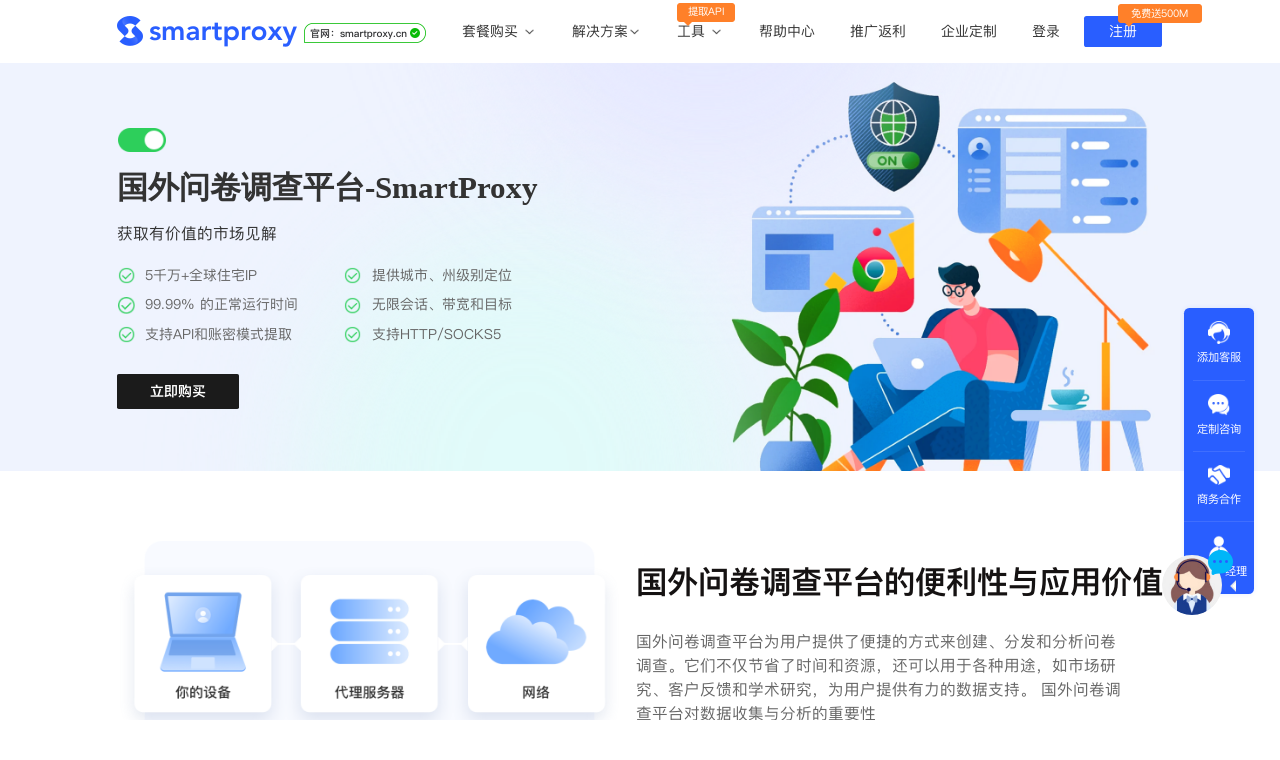

--- FILE ---
content_type: text/html; charset=utf-8
request_url: https://www.smartproxy.cn/%E5%9B%BD%E5%A4%96%E9%97%AE%E5%8D%B7%E8%B0%83%E6%9F%A5%E5%B9%B3%E5%8F%B0/
body_size: 16378
content:
<!DOCTYPE html><html lang="cn"><head>
    <title>国外问卷调查平台-SmartProxy-纯净的国外问卷调查平台解决方案</title><meta charset="utf-8"><meta name="viewport" content="width=device-width, initial-scale=1, maximum-scale=1, minimum-scale=1,user-scalable=no, minimal-ui"><meta name="format-detection" content="telephone=no"><meta data-hid="charset" charset="utf-8"><meta data-hid="mobile-web-app-capable" name="mobile-web-app-capable" content="yes"><meta data-hid="apple-mobile-web-app-title" name="apple-mobile-web-app-title" content="Smartproxy"><meta data-hid="og:type" name="og:type" property="og:type" content="website"><meta data-hid="og:title" name="og:title" property="og:title" content="Smartproxy"><meta data-hid="og:site_name" name="og:site_name" property="og:site_name" content="Smartproxy"><meta data-hid="description" name="description" content="获取有价值的市场见解，选择国外问卷调查平台代理。我们将帮助您获取准确、实用的市场数据。"><meta data-hid="keywords" name="keywords" content="国外问卷调查平台"><meta itemprop="name" content="国外问卷调查平台-SmartProxy-纯净的国外问卷调查平台解决方案"><meta name="twitter:title" content="国外问卷调查平台-SmartProxy-纯净的国外问卷调查平台解决方案"><meta name="og:title" content="国外问卷调查平台-SmartProxy-纯净的国外问卷调查平台解决方案"><meta name="twitter:description" content="获取有价值的市场见解，选择国外问卷调查平台代理。我们将帮助您获取准确、实用的市场数据。"><meta name="og:description" content="获取有价值的市场见解，选择国外问卷调查平台代理。我们将帮助您获取准确、实用的市场数据。"><link rel="icon" type="image/x-icon" href="/favicon.ico"><link data-hid="shortcut-icon" rel="shortcut icon" href="/_nuxt/icons/icon_64x64.db18f6.png"><link data-hid="apple-touch-icon" rel="apple-touch-icon" href="/_nuxt/icons/icon_512x512.db18f6.png" sizes="512x512"><link rel="manifest" href="/_nuxt/manifest.e98b9e47.json" data-hid="manifest"><link rel="alternate" href="https://www.smartproxy.org/" hreflang="en"><link rel="alternate" href="https://www.smartproxy.ai/" hreflang="en"><link rel="alternate" href="https://www.smartproxy.ca/" hreflang="en"><link rel="alternate" href="https://www.smartproxy.es/" hreflang="es"><link rel="alternate" href="https://www.smartproxy.fr/" hreflang="fr"><link rel="alternate" href="https://www.smartproxy.tw/" hreflang="zh-Hant"><link rel="alternate" href="https://www.smartproxy.id/" hreflang="id"><link rel="alternate" href="https://www.smartproxy.in/" hreflang="hi"><link rel="alternate" href="https://www.smartproxy.it/" hreflang="it"><link rel="alternate" href="https://www.smartproxy.jp/" hreflang="ja"><link rel="alternate" href="https://www.smartproxy.kr/" hreflang="ko"><link rel="alternate" href="https://www.smartproxy.ma/" hreflang="ar"><link rel="alternate" href="https://www.smartproxy.mx/" hreflang="es-MX"><link rel="alternate" href="https://www.smartproxy.nl/" hreflang="nl"><link rel="alternate" href="https://www.smartproxy.ph/" hreflang="fil-PH"><link rel="alternate" href="https://www.smartproxy.ru/" hreflang="ru"><link rel="alternate" href="https://www.smartproxy.se/" hreflang="sv"><link rel="alternate" href="https://www.smartproxy.hk/" hreflang="zh-HK"><link rel="alternate" href="https://www.smartproxy.vn/" hreflang="vi"><link rel="alternate" hreflang="x-default" href="https://www.smartproxy.cn/%E5%9B%BD%E5%A4%96%E9%97%AE%E5%8D%B7%E8%B0%83%E6%9F%A5%E5%B9%B3%E5%8F%B0/"><link rel="canonical" href="https://www.smartproxy.cn/国外问卷调查平台/"><script data-n-head="ssr" src="https://hm.baidu.com/hm.js?2da26d9659b17ab870d42093701e4508" async="" defer=""></script><script data-n-head="ssr" src="https://lib.baomitu.com/echarts/5.0.2/echarts.common.js" async="" defer=""></script><script data-n-head="ssr" src="/js/ie.js" type="text/javascript" async="" defer="" charset="utf-8"></script><script data-n-head="ssr" src="/js/flexible.js" type="text/javascript"></script><script data-n-head="ssr" src="https://bqq.gtimg.com/da_market/aes.js" async=""></script><script data-n-head="ssr" src="https://www.googletagmanager.com/gtag/js?id=AW-10967626642" async=""></script><link rel="preload" href="/_nuxt/0e1a00d.js" as="script"><link rel="preload" href="/_nuxt/3e7ebaf.js" as="script"><link rel="preload" href="/_nuxt/css/9b305cf.css" as="style"><link rel="preload" href="/_nuxt/36ac35d.js" as="script"><link rel="preload" href="/_nuxt/b9dd734.js" as="script"><link rel="stylesheet" href="/_nuxt/css/9b305cf.css">
  </head>
  <body>
    <div data-server-rendered="true" id="__nuxt"><!----><div id="__layout"><div class="default" data-v-7f11bc84=""><div class="keyword" data-v-7f11bc84=""><div class="navigation" data-v-9ce495b2=""><div class="size_web" style="width:19.35483870967742rem;display:;" data-v-9ce495b2=""><a href="/" class="logo nuxt-link-active" data-v-9ce495b2=""><img alt="smartproxy" src="/_nuxt/img/logo1.1af8601.png" class="logo_icon" data-v-9ce495b2=""></a> <div class="nav" data-v-9ce495b2=""><a href="/buy/dynamic" data-v-9ce495b2="">套餐购买
        <img alt="smartproxy" src="[data-uri]" class="sanjiao" data-v-9ce495b2=""></a> <!----> <ul class="sub_nav sub3" style="transform: translateY(-1px)" data-v-9ce495b2=""><li data-v-9ce495b2=""><a href="/buy/dynamic" class="son" data-v-9ce495b2="">动态住宅代理
            <img alt="smartproxy" src="/_nuxt/img/head_free1000.54b5bd3.png" class="icon icon1000" data-v-9ce495b2=""></a></li> <li data-v-9ce495b2=""><a href="/buy/static" class="son" data-v-9ce495b2="">静态住宅代理</a></li></ul></div> <div class="nav" data-v-9ce495b2=""><a href="/solution/dynamic" data-v-9ce495b2="">解决方案</a> <img alt="smartproxy" src="[data-uri]" class="sanjiao" data-v-9ce495b2=""> <ul class="sub_nav sub3" style="left: -57px; transform: translateY(-1px)" data-v-9ce495b2=""><li data-v-9ce495b2=""><a href="/solution/dynamic" class="son" data-v-9ce495b2="">动态住宅代理
            <img alt="smartproxy" src="[data-uri]" class="icon hot1" data-v-9ce495b2=""></a></li> <li data-v-9ce495b2=""><a href="/solution/static" class="son" data-v-9ce495b2="">静态住宅代理
            <img alt="smartproxy" src="[data-uri]" class="icon hot2" data-v-9ce495b2=""></a></li></ul></div> <div class="nav" data-v-9ce495b2=""><a href="/instrument/account" data-v-9ce495b2="">工具
        <img alt="smartproxy" src="[data-uri]" class="sanjiao" data-v-9ce495b2=""></a> <div class="sign" data-v-9ce495b2="">提取API</div> <ul class="sub_nav sub2" data-v-9ce495b2=""><li data-v-9ce495b2=""><a href="/instrument/account" class="son" data-v-9ce495b2="">账密提取
            <img alt="smartproxy" src="[data-uri]" class="icon hot1" data-v-9ce495b2=""></a></li> <li data-v-9ce495b2=""><a href="/instrument/api" class="son" data-v-9ce495b2="">API提取</a></li> <li data-v-9ce495b2=""><a href="/instrument/country" class="son" data-v-9ce495b2="">全球地区</a></li></ul></div> <a href="/help" class="nav" data-v-9ce495b2="">
      帮助中心
    </a> <a href="/promotion" class="nav" data-v-9ce495b2="">
      推广返利
    </a> <a href="/customization" class="nav" data-v-9ce495b2="">
      企业定制
    </a> <div class="btn_area" data-v-9ce495b2=""><a href="/login" class="nav login" data-v-9ce495b2=""><span data-v-9ce495b2="">登录</span></a> <a href="/regist" class="regist" data-v-9ce495b2="">注册</a> <div class="free" style="display:;" data-v-9ce495b2="">免费送500M</div> <div class="login" style="display:none;" data-v-9ce495b2=""><a href="/usercenter/main" class="phone" data-v-9ce495b2="">用户名</a> <span class="logout" data-v-9ce495b2="">退出</span></div></div></div> <div class="size_phone" data-v-9ce495b2=""><div class="phone_header" data-v-9ce495b2=""><a href="/" class="logo nuxt-link-active" data-v-9ce495b2=""><img alt="smartproxy" src="/_nuxt/img/logo1.1af8601.png" class="logo_icon" data-v-9ce495b2=""></a> <img alt="smartproxy" src="[data-uri]" class="menu" data-v-9ce495b2=""></div> <div class="phone_nav" data-v-9ce495b2=""><div class="phone_header" data-v-9ce495b2=""><div class="logo_icon" data-v-9ce495b2=""><img alt="smartproxy" src="/_nuxt/img/logo.4a339a9.png" class="logo2" data-v-9ce495b2=""></div> <img alt="smartproxy" src="[data-uri]" class="menu" data-v-9ce495b2=""></div> <!----> <div class="btns" style="display:;" data-v-9ce495b2=""><a href="/regist" class="btn reg" data-v-9ce495b2="">注册</a> <a href="/login" class="btn" data-v-9ce495b2="">登录</a></div> <div class="login_info" style="display:none;" data-v-9ce495b2=""><a href="javascript:void(0)" data-v-9ce495b2="">用户名</a> <img alt="smartproxy" src="/_nuxt/img/logout.c99d1ff.png" data-v-9ce495b2=""></div></div></div></div> <!----> <div class="tools" data-v-74b2f0f5=""><div class="mainContent" data-v-74b2f0f5=""><div class="banner" data-v-74b2f0f5=""><div class="icon_box" data-v-74b2f0f5=""><img alt="国外问卷调查平台" src="/_nuxt/img/banner_icon.fd38cf8.png" class="banner_icon animate__animated animate__backInRight animate__delay-1s" data-v-74b2f0f5=""></div> <div class="content" data-v-74b2f0f5=""><div class="w1200" data-v-74b2f0f5=""><div class="btn_icon animate__animated animate__fadeInDown animate__delay-1s" data-v-74b2f0f5=""></div> <h1 class="title animate__animated animate__fadeInDown animate__delay-1s" data-v-74b2f0f5="">国外问卷调查平台-SmartProxy</h1> <h3 class="sub animate__animated animate__fadeInDown animate__delay-2s" data-v-74b2f0f5="">获取有价值的市场见解</h3> <div class="list" data-v-74b2f0f5=""><div class="item animate__animated animate__zoomIn" data-v-74b2f0f5="">5千万+全球住宅IP</div><div class="item animate__animated animate__zoomIn" data-v-74b2f0f5="">提供城市、州级别定位</div><div class="item animate__animated animate__zoomIn" data-v-74b2f0f5="">99.99% 的正常运行时间</div><div class="item animate__animated animate__zoomIn" data-v-74b2f0f5="">无限会话、带宽和目标</div><div class="item animate__animated animate__zoomIn" data-v-74b2f0f5="">支持API和账密模式提取</div><div class="item animate__animated animate__zoomIn" data-v-74b2f0f5="">支持HTTP/SOCKS5</div></div> <a href="/buy/dynamic" data-v-74b2f0f5=""><div class="buy" data-v-74b2f0f5="">立即购买</div></a></div></div></div> <section class="section" data-v-74b2f0f5=""><div class="reason" data-v-74b2f0f5=""><img src="/_nuxt/img/section1_pic.b4b500d.png" alt="国外问卷调查平台" class="reason_icon" data-v-74b2f0f5=""> <div class="list" data-v-74b2f0f5=""><h2 class="title wow animate__animated animate__fadeInDown animate__delay-1s" data-v-74b2f0f5="">国外问卷调查平台的便利性与应用价值</h2> <div class="det" data-v-74b2f0f5="">国外问卷调查平台为用户提供了便捷的方式来创建、分发和分析问卷调查。它们不仅节省了时间和资源，还可以用于各种用途，如市场研究、客户反馈和学术研究，为用户提供有力的数据支持。
国外问卷调查平台对数据收集与分析的重要性</div></div></div> <div class="reason" data-v-74b2f0f5=""><div class="list list2" data-v-74b2f0f5=""><h2 class="title wow animate__animated animate__fadeInDown animate__delay-1s" data-v-74b2f0f5="">这些平台不仅提供了便捷的问卷创建工具，还能够帮助用户收集和分析大量的数据。这对于了解受访者观点、趋势和洞察力至关重要。此外，它们通常提供高级的数据分析工具，使用户能够更好地理解他们的受众，并做出明智的决策。</h2> <div class="det" data-v-74b2f0f5=""></div></div> <img src="/_nuxt/img/section_pic2.46b9172.png" alt="国外问卷调查平台" class="reason_icon2" data-v-74b2f0f5=""></div></section> <div class="agencyScheme" style="padding-top:60px;" data-v-94c022ea="" data-v-74b2f0f5=""><!----> <!----> <div class="componentTitle wow animate__animated animate__fadeInDown animate__delay-1s" data-v-94c022ea="">海外IP代理类型</div> <div class="main" data-v-94c022ea=""><div class="scheme wow animate__animated animate__delay-1s animate__backInLeft" data-v-94c022ea=""><div class="scheme_header" data-v-94c022ea=""><img src="/_nuxt/img/change.b053aed.png" width="32" height="32" alt="smartproxy" data-v-94c022ea=""> <span data-v-94c022ea="">动态住宅代理</span></div> <p data-v-94c022ea="">动态住宅代理来自世界各个国家地区的真实家庭住宅IP，无限并发会话、可定位国家、城市、ip有效期、不限带宽，只按照流量计费，不收取额外费用。</p> <ul data-v-94c022ea=""><li data-v-94c022ea=""><img src="/_nuxt/img/box_yes.11fed0c.png" width="20" height="20" alt="smartproxy" data-v-94c022ea=""> <span data-v-94c022ea="">城市和州级定位</span></li><li data-v-94c022ea=""><img src="/_nuxt/img/box_yes.11fed0c.png" width="20" height="20" alt="smartproxy" data-v-94c022ea=""> <span data-v-94c022ea="">无限会话、带宽和目标</span></li><li data-v-94c022ea=""><img src="/_nuxt/img/box_yes.11fed0c.png" width="20" height="20" alt="smartproxy" data-v-94c022ea=""> <span data-v-94c022ea="">自定义IP时长</span></li><li data-v-94c022ea=""><img src="/_nuxt/img/box_yes.11fed0c.png" width="20" height="20" alt="smartproxy" data-v-94c022ea=""> <span data-v-94c022ea="">支持API和账密模式提取</span></li></ul> <div class="handle" data-v-94c022ea=""><span data-v-94c022ea="">最适合:</span> <div class="handle_text" data-v-94c022ea="">跨境电商、社交媒体、广告验证、品牌保护、市场调查、旅费信息整合、搜索引擎优化、网站测试、收集股市数据、邮件保护</div></div> <a href="/buy/dynamic" class="scheme_btn" data-v-94c022ea="">购买动态住宅IP</a></div><div class="scheme wow animate__animated animate__delay-1s animate__backInRight" data-v-94c022ea=""><div class="scheme_header" data-v-94c022ea=""><img src="/_nuxt/img/static.5d33cf5.png" width="32" height="32" alt="smartproxy" data-v-94c022ea=""> <span data-v-94c022ea="">静态住宅代理</span></div> <p data-v-94c022ea="">静态住宅代理又称运营商IP/原生IP，是海外运营商计划分配给家庭用户，空闲下来的IP，属性是住宅ip，这种资源价格昂贵、资源稀缺、IP纯净度较高。</p> <ul data-v-94c022ea=""><li data-v-94c022ea=""><img src="/_nuxt/img/box_yes.11fed0c.png" width="20" height="20" alt="smartproxy" data-v-94c022ea=""> <span data-v-94c022ea="">优质ISP提供商</span></li><li data-v-94c022ea=""><img src="/_nuxt/img/box_yes.11fed0c.png" width="20" height="20" alt="smartproxy" data-v-94c022ea=""> <span data-v-94c022ea="">不限带宽</span></li><li data-v-94c022ea=""><img src="/_nuxt/img/box_yes.11fed0c.png" width="20" height="20" alt="smartproxy" data-v-94c022ea=""> <span data-v-94c022ea="">真正的住宅IP</span></li><li data-v-94c022ea=""><img src="/_nuxt/img/box_yes.11fed0c.png" width="20" height="20" alt="smartproxy" data-v-94c022ea=""> <span data-v-94c022ea="">覆盖36个以上的国家和地区</span></li><li data-v-94c022ea=""><img src="/_nuxt/img/box_yes.11fed0c.png" width="20" height="20" alt="smartproxy" data-v-94c022ea=""> <span data-v-94c022ea="">支持HTTP/SOCKS5</span></li></ul> <div class="handle" data-v-94c022ea=""><span data-v-94c022ea="">最适合:</span> <div class="handle_text" data-v-94c022ea="">社交平台养号、电商运营、广告投放</div></div> <a href="/buy/static" class="scheme_btn" data-v-94c022ea="">购买静态住宅IP</a></div></div></div> <div class="section peizi" data-v-74b2f0f5=""><h2 class="title wow animate__animated animate__fadeInDown animate__delay-1s" data-v-74b2f0f5="">如何配置海外IP？</h2> <div class="setList" data-v-74b2f0f5=""><a href="/novice/317.html" class="item  wow animate__animated animate__fadeInUp animate__delay-0s" data-v-74b2f0f5=""><img src="https://gz-http-proxy-1330945589.cos.ap-guangzhou.myqcloud.com/smartproxycn/vm.png" alt="国外问卷调查平台" class="article_img" data-v-74b2f0f5=""> <h3 class="article_title" data-v-74b2f0f5="">VMlogin平台使用Smartproxy教程</h3> <div class="det" data-v-74b2f0f5="">VMlogin浏览器管理工具，用虚拟浏览器配置文件，代理若干电脑。</div> <div class="learn_more" data-v-74b2f0f5="">了解更多</div></a><a href="/novice/351.html" class="item  wow animate__animated animate__fadeInUp animate__delay-1s" data-v-74b2f0f5=""><img src="https://gz-http-proxy-1330945589.cos.ap-guangzhou.myqcloud.com/smartproxycn/ziniao.png" alt="国外问卷调查平台" class="article_img" data-v-74b2f0f5=""> <h3 class="article_title" data-v-74b2f0f5="">紫鸟指纹浏览器使用Smartproxy教程</h3> <div class="det" data-v-74b2f0f5="">紫鸟浏览器紫鸟浏览器是一款跨境电商卖家安全多账号管理工具；</div> <div class="learn_more" data-v-74b2f0f5="">了解更多</div></a><a href="/novice/309.html" class="item  wow animate__animated animate__fadeInUp animate__delay-2s" data-v-74b2f0f5=""><img src="https://gz-http-proxy-1330945589.cos.ap-guangzhou.myqcloud.com/smartproxycn/smart.png" alt="国外问卷调查平台" class="article_img" data-v-74b2f0f5=""> <h3 class="article_title" data-v-74b2f0f5="">SmartProxy流量计费模式</h3> <div class="det" data-v-74b2f0f5=""></div> <div class="learn_more" data-v-74b2f0f5="">了解更多</div></a><a href="/novice/353.html" class="item  wow animate__animated animate__fadeInUp animate__delay-3s" data-v-74b2f0f5=""><img src="/_nuxt/img/freshmanCourse.4367231.png" alt="国外问卷调查平台" class="article_img" data-v-74b2f0f5=""> <h3 class="article_title" data-v-74b2f0f5="">紫鸟浏览器使用教程NEW</h3> <div class="det" data-v-74b2f0f5=""></div> <div class="learn_more" data-v-74b2f0f5="">了解更多</div></a></div></div> <div class="application_article" data-v-d1ccf964="" data-v-74b2f0f5=""><div class="article" data-v-d1ccf964=""><h2 data-v-d1ccf964="">为什么选择Smartproxy海外IP？</h2> <ul data-v-d1ccf964=""><li class="wow animate__fadeInUp animate__delay-1s" data-v-d1ccf964=""><img src="/_nuxt/img/function_logo.bd3c882.png" width="72" height="72" alt="smartproxy" data-v-d1ccf964=""> <div class="text_section" data-v-d1ccf964=""><div class="article_text" data-v-d1ccf964="">企业级解决方案</div> <p data-v-d1ccf964="">Smartproxy的HTTP代理采用智能网络抓取和整合技术算法以实现更高的成功率</p></div></li><li class="wow animate__fadeInUp animate__delay-2s" data-v-d1ccf964=""><img src="/_nuxt/img/number_logo.2c1d35f.png" width="72" height="72" alt="smartproxy" data-v-d1ccf964=""> <div class="text_section" data-v-d1ccf964=""><div class="article_text" data-v-d1ccf964="">无限数量的目标</div> <p data-v-d1ccf964="">对您的任何目标都没有限制或约束，使任何抓取工作更加顺畅</p></div></li><li class="wow animate__fadeInUp animate__delay-3s" data-v-d1ccf964=""><img src="/_nuxt/img/agency_logo.96e184c.png" width="72" height="72" alt="smartproxy" data-v-d1ccf964=""> <div class="text_section" data-v-d1ccf964=""><div class="article_text" data-v-d1ccf964="">代理池增长</div> <p data-v-d1ccf964="">我们确保Smartproxy的HTTP代理稳定可靠并不断努力扩大代理IP池大小以满足每个客户的需求</p></div></li><li class="wow animate__fadeInUp animate__delay-4s" data-v-d1ccf964=""><img src="/_nuxt/img/support_logo.fec46e8.png" width="72" height="72" alt="smartproxy" data-v-d1ccf964=""> <div class="text_section" data-v-d1ccf964=""><div class="article_text" data-v-d1ccf964="">7*24支持</div> <p data-v-d1ccf964="">我们的客户可以随时联系我们，我们将响应他们的紧急需求</p></div></li></ul></div></div> <div class="section" data-v-74b2f0f5=""><h2 class="title wow animate__animated animate__fadeInDown animate__delay-1s" data-v-74b2f0f5="">海外IP满足多种应用场景</h2> <div class="scene" data-v-74b2f0f5=""><div class="item  wow animate__animated animate__fadeInUp animate__delay-0s" data-v-74b2f0f5=""><img src="/_nuxt/img/scene1.a6b82c8.png" alt="国外问卷调查平台" data-v-74b2f0f5=""> <div class="intro" data-v-74b2f0f5=""><h3 class="title" data-v-74b2f0f5="">电子商务</h3> <div class="detail" data-v-74b2f0f5="">使用Smartproxy海外IP检索公共电子商务数据以增强竞争情报和对电子商务市场的了解。</div></div></div><div class="item  wow animate__animated animate__fadeInUp animate__delay-1s" data-v-74b2f0f5=""><img src="/_nuxt/img/scene2.852a590.png" alt="国外问卷调查平台" data-v-74b2f0f5=""> <div class="intro" data-v-74b2f0f5=""><h3 class="title" data-v-74b2f0f5="">广告验证</h3> <div class="detail" data-v-74b2f0f5="">Smartproxy海外IP是检查向全球不同受众展示广告的效果的更有效工具。</div></div></div><div class="item  wow animate__animated animate__fadeInUp animate__delay-2s" data-v-74b2f0f5=""><img src="/_nuxt/img/scene3.fd123ee.png" alt="国外问卷调查平台" data-v-74b2f0f5=""> <div class="intro" data-v-74b2f0f5=""><h3 class="title" data-v-74b2f0f5="">品牌保护</h3> <div class="detail" data-v-74b2f0f5="">通过Smartproxy海外IP，可以大规模监控网络以保护您的知识产权。</div></div></div><div class="item  wow animate__animated animate__fadeInUp animate__delay-3s" data-v-74b2f0f5=""><img src="/_nuxt/img/scene4.bfb7db3.png" alt="国外问卷调查平台" data-v-74b2f0f5=""> <div class="intro" data-v-74b2f0f5=""><h3 class="title" data-v-74b2f0f5="">市场调查</h3> <div class="detail" data-v-74b2f0f5="">市场研究服务提供对市场趋势的全面和最新洞察，帮助企业制定战略、拓展新市场并增加利润。</div></div></div><div class="item  wow animate__animated animate__fadeInUp animate__delay-4s" data-v-74b2f0f5=""><img src="/_nuxt/img/scene5.ef2b3cb.png" alt="国外问卷调查平台" data-v-74b2f0f5=""> <div class="intro" data-v-74b2f0f5=""><h3 class="title" data-v-74b2f0f5="">搜索引擎优化</h3> <div class="detail" data-v-74b2f0f5="">利用公共SERP数据跟踪排名提高品牌的在线知名度。使用Smartproxy海外IP从搜索引擎检索实时数据。</div></div></div><div class="item  wow animate__animated animate__fadeInUp animate__delay-5s" data-v-74b2f0f5=""><img src="/_nuxt/img/scene6.0e1baf1.png" alt="国外问卷调查平台" data-v-74b2f0f5=""> <div class="intro" data-v-74b2f0f5=""><h3 class="title" data-v-74b2f0f5="">社交媒体</h3> <div class="detail" data-v-74b2f0f5="">使用Smartproxy海外IP自由管理和开发您的帐号，释放社交媒体的全部潜力。</div></div></div></div></div> <section class="section" data-v-74b2f0f5=""><h2 class="title wow animate__animated animate__fadeInDown animate__delay-1s" data-v-74b2f0f5="">海外IP资源地区覆盖</h2> <div class="areas" data-v-74b2f0f5=""></div></section> <section class="section comment" data-v-74b2f0f5=""><h2 class="title" data-v-74b2f0f5="">看看用户如何评价我们</h2> <div class="lunbo" data-v-74b2f0f5=""><div style="width:100%;" data-v-74b2f0f5=""><div class="swiper-wrapper" data-v-74b2f0f5=""><div class="swiper-slide swiper-item" data-v-74b2f0f5=""><div class="speach" data-v-74b2f0f5="">作为入行不久的小白，上手使用Smart proxy会有一定的难度，这边的客服人员/技术支持人员非常有耐心，并且非常专业，很快就上手了，使用体验整体感觉还是不错的，非常推荐身边的同行使用。</div> <div class="people_info" data-v-74b2f0f5=""><img src="/_nuxt/img/people1.70ff879.png" alt="国外问卷调查平台" class="people_head" data-v-74b2f0f5=""> <span data-v-74b2f0f5="">小美同学</span></div></div><div class="swiper-slide swiper-item" data-v-74b2f0f5=""><div class="speach" data-v-74b2f0f5="">作为一家跨境电商的资深运营，在海外的电商平台上面经营着多个店铺，因此对海外IP代理这一块有着强烈的需求，曾经尝试了多个知名的IP代理服务商，不是断网就是卡，要么就是不稳定，非常影响使用效果，体验很差，Smartproxy 很好解决了以上的问题，使用效果较好，体验不错，值得推荐。</div> <div class="people_info" data-v-74b2f0f5=""><img src="/_nuxt/img/people2.fee90c8.png" alt="国外问卷调查平台" class="people_head" data-v-74b2f0f5=""> <span data-v-74b2f0f5="">王伟</span></div></div><div class="swiper-slide swiper-item" data-v-74b2f0f5=""><div class="speach" data-v-74b2f0f5="">Smart proxy使用了很多年了，他们这边的海外代理不仅数量大、更新快、覆盖地区多、IP纯净度高，网络连接速度快，同时客服/技术支持响应的速度快，整体上来说还是比较满意的。</div> <div class="people_info" data-v-74b2f0f5=""><img src="/_nuxt/img/people3.65e12ef.png" alt="国外问卷调查平台" class="people_head" data-v-74b2f0f5=""> <span data-v-74b2f0f5="">Lucille</span></div></div></div></div></div></section> <section class="section" data-v-74b2f0f5=""><h2 class="title wow animate__animated animate__fadeInDown animate__delay-1s" data-v-74b2f0f5="">了解海外IP的更多信息</h2> <div class="infos" data-v-74b2f0f5=""><div class="item" data-v-74b2f0f5=""><img src="[data-uri]" alt="国外问卷调查平台" data-v-74b2f0f5=""> <a href="/%E5%9B%BD%E5%A4%96%E9%97%AE%E5%8D%B7%E8%B0%83%E6%9F%A5%E6%80%8E%E4%B9%88%E5%81%9A" data-v-74b2f0f5="">国外问卷调查怎么做-SmartProxy</a></div><div class="item" data-v-74b2f0f5=""><img src="[data-uri]" alt="国外问卷调查平台" data-v-74b2f0f5=""> <a href="/%E5%9B%BD%E5%A4%96%E9%97%AE%E5%8D%B7%E8%B0%83%E6%9F%A5%E6%80%8E%E4%B9%88%E8%B5%9A%E9%92%B1" data-v-74b2f0f5="">国外问卷调查怎么赚钱-SmartProxy</a></div><div class="item" data-v-74b2f0f5=""><img src="[data-uri]" alt="国外问卷调查平台" data-v-74b2f0f5=""> <a href="/%E5%9B%BD%E5%A4%96%E9%97%AE%E5%8D%B7%E8%B0%83%E6%9F%A5%E7%BD%91%E7%AB%99" data-v-74b2f0f5="">国外问卷调查网站-SmartProxy</a></div><div class="item" data-v-74b2f0f5=""><img src="[data-uri]" alt="国外问卷调查平台" data-v-74b2f0f5=""> <a href="/%E5%9B%BD%E5%A4%96%E9%97%AE%E5%8D%B7%E8%B0%83%E6%9F%A5%E8%B5%9A%E7%BE%8E%E5%85%83" data-v-74b2f0f5="">国外问卷调查赚美元-SmartProxy</a></div><div class="item" data-v-74b2f0f5=""><img src="[data-uri]" alt="国外问卷调查平台" data-v-74b2f0f5=""> <a href="/%E5%9B%BD%E5%A4%96%E9%97%AE%E5%8D%B7%E8%B0%83%E6%9F%A5%E8%B5%9A%E9%92%B1%E7%BD%91%E7%AB%99" data-v-74b2f0f5="">国外问卷调查赚钱网站-SmartProxy</a></div><div class="item" data-v-74b2f0f5=""><img src="[data-uri]" alt="国外问卷调查平台" data-v-74b2f0f5=""> <a href="/%E5%9B%BD%E5%A4%96%E9%97%AE%E5%8D%B7%E8%B0%83%E6%9F%A5%E8%B5%9A%E9%92%B1%E9%9D%A0%E8%B0%B1%E5%90%97" data-v-74b2f0f5="">国外问卷调查赚钱靠谱吗-SmartProxy</a></div><div class="item" data-v-74b2f0f5=""><img src="[data-uri]" alt="国外问卷调查平台" data-v-74b2f0f5=""> <a href="/%E5%9B%BD%E5%A4%96%E9%97%AE%E5%8D%B7%E8%B0%83%E6%9F%A5%E8%B5%9A%E9%92%B1" data-v-74b2f0f5="">国外问卷调查赚钱-SmartProxy</a></div><div class="item" data-v-74b2f0f5=""><img src="[data-uri]" alt="国外问卷调查平台" data-v-74b2f0f5=""> <a href="/%E5%9B%BD%E5%A4%96%E9%97%AE%E5%8D%B7%E8%B0%83%E6%9F%A5%E9%A1%B9%E7%9B%AE" data-v-74b2f0f5="">国外问卷调查项目-SmartProxy</a></div><div class="item" data-v-74b2f0f5=""><img src="[data-uri]" alt="国外问卷调查平台" data-v-74b2f0f5=""> <a href="/%E5%9B%BD%E5%A4%96%E9%97%AE%E5%8D%B7%E8%B0%83%E6%9F%A5" data-v-74b2f0f5="">国外问卷调查-SmartProxy</a></div><div class="item" data-v-74b2f0f5=""><img src="[data-uri]" alt="国外问卷调查平台" data-v-74b2f0f5=""> <a href="/%E5%9B%BD%E5%A4%96%E9%97%AE%E5%8D%B7%E8%B0%83%E7%A0%94" data-v-74b2f0f5="">国外问卷调研-SmartProxy</a></div><div class="item" data-v-74b2f0f5=""><img src="[data-uri]" alt="国外问卷调查平台" data-v-74b2f0f5=""> <a href="/%E5%9B%BD%E5%A4%96%E9%95%BF%E6%95%88ip" data-v-74b2f0f5="">国外长效ip-SmartProxy</a></div><div class="item" data-v-74b2f0f5=""><img src="[data-uri]" alt="国外问卷调查平台" data-v-74b2f0f5=""> <a href="/%E5%9B%BD%E5%A4%96%E8%B0%83%E6%9F%A5%E9%97%AE%E5%8D%B7" data-v-74b2f0f5="">国外调查问卷-SmartProxy</a></div><div class="item" data-v-74b2f0f5=""><img src="[data-uri]" alt="国外问卷调查平台" data-v-74b2f0f5=""> <a href="/%E5%9B%BD%E5%A4%96%E8%B0%83%E6%9F%A5%E9%97%AE%E5%8D%B7%E9%A1%B9%E7%9B%AE%E8%B5%9A%E7%BE%8E%E9%87%91" data-v-74b2f0f5="">国外调查问卷项目赚美金-SmartProxy</a></div><div class="item" data-v-74b2f0f5=""><img src="[data-uri]" alt="国外问卷调查平台" data-v-74b2f0f5=""> <a href="/%E5%9B%BD%E5%A4%96%E8%B0%83%E6%9F%A5%E9%97%AE%E5%8D%B7%E8%B5%9A%E9%92%B1%E6%98%AF%E7%9C%9F%E7%9A%84%E5%90%97" data-v-74b2f0f5="">国外调查问卷赚钱是真的吗-SmartProxy</a></div><div class="item" data-v-74b2f0f5=""><img src="[data-uri]" alt="国外问卷调查平台" data-v-74b2f0f5=""> <a href="/%E5%9B%BD%E5%A4%96%E8%B0%83%E6%9F%A5%E9%97%AE%E5%8D%B7%E5%B9%B3%E5%8F%B0" data-v-74b2f0f5="">国外调查问卷平台-SmartProxy</a></div><div class="item" data-v-74b2f0f5=""><img src="[data-uri]" alt="国外问卷调查平台" data-v-74b2f0f5=""> <a href="/%E5%9B%BD%E5%A4%96%E8%B0%83%E6%9F%A5%E9%97%AE%E5%8D%B7%E5%8F%A3%E5%AD%90%E6%9F%A5" data-v-74b2f0f5="">国外调查问卷口子查-SmartProxy</a></div><div class="item" data-v-74b2f0f5=""><img src="[data-uri]" alt="国外问卷调查平台" data-v-74b2f0f5=""> <a href="/%E5%9B%BD%E5%A4%96%E7%BE%8E%E5%9B%BDip%E5%9C%B0%E5%9D%80" data-v-74b2f0f5="">国外美国ip地址-SmartProxy</a></div><div class="item" data-v-74b2f0f5=""><img src="[data-uri]" alt="国外问卷调查平台" data-v-74b2f0f5=""> <a href="/%E5%9B%BD%E5%A4%96%E7%BD%91ip%E5%9C%B0%E5%9D%80" data-v-74b2f0f5="">国外网ip地址-SmartProxy</a></div><div class="item" data-v-74b2f0f5=""><img src="[data-uri]" alt="国外问卷调查平台" data-v-74b2f0f5=""> <a href="/%E5%9B%BD%E5%A4%96%E7%BD%91%E7%BB%9C%E4%BB%A3%E7%90%86" data-v-74b2f0f5="">国外网络代理-SmartProxy</a></div><div class="item" data-v-74b2f0f5=""><img src="[data-uri]" alt="国外问卷调查平台" data-v-74b2f0f5=""> <a href="/%E5%9B%BD%E5%A4%96%E7%BA%AF%E5%87%80ip" data-v-74b2f0f5="">国外纯净ip-SmartProxy</a></div><div class="item" data-v-74b2f0f5=""><img src="[data-uri]" alt="国外问卷调查平台" data-v-74b2f0f5=""> <a href="/%E5%9B%BD%E5%A4%96%E7%AD%94%E9%A2%98%E9%97%AE%E5%8D%B7" data-v-74b2f0f5="">国外答题问卷-SmartProxy</a></div><div class="item" data-v-74b2f0f5=""><img src="[data-uri]" alt="国外问卷调查平台" data-v-74b2f0f5=""> <a href="/%E5%9B%BD%E5%A4%96%E7%A8%B3%E5%AE%9Aip%E5%9C%B0%E5%9D%80" data-v-74b2f0f5="">国外稳定ip地址-SmartProxy</a></div><div class="item" data-v-74b2f0f5=""><img src="[data-uri]" alt="国外问卷调查平台" data-v-74b2f0f5=""> <a href="/%E5%9B%BD%E5%A4%96%E7%9A%84ip" data-v-74b2f0f5="">国外的ip-SmartProxy</a></div><div class="item" data-v-74b2f0f5=""><img src="[data-uri]" alt="国外问卷调查平台" data-v-74b2f0f5=""> <a href="/%E5%9B%BD%E5%A4%96%E7%9A%84ip%E8%B4%AD%E4%B9%B0" data-v-74b2f0f5="">国外的ip购买-SmartProxy</a></div><div class="item" data-v-74b2f0f5=""><img src="[data-uri]" alt="国外问卷调查平台" data-v-74b2f0f5=""> <a href="/%E5%9B%BD%E5%A4%96%E7%9A%84ip%E6%9C%89%E5%93%AA%E4%BA%9B" data-v-74b2f0f5="">国外的ip有哪些-SmartProxy</a></div></div></section> <section class="section news" data-v-74b2f0f5=""><h2 class="title wow animate__animated animate__fadeInDown animate__delay-1s" data-v-74b2f0f5="">海外IP相关资讯</h2> <div class="list" data-v-74b2f0f5=""></div></section> <section class="section" data-v-74b2f0f5=""><h2 class="title" data-v-74b2f0f5="">海外IP常见问答</h2> <div class="faq" data-v-74b2f0f5=""><div class="t-collapse" data-v-74b2f0f5=""><div class="t-collapse-panel" data-v-74b2f0f5=""><div class="t-collapse-panel__wrapper"><div class="t-collapse-panel__header t-is-clickable"><div class="t-collapse-panel__header-left"></div><div class="t-collapse-panel__header-content">国外问卷调查平台是什么？</div><div class="t-collapse-panel__header--blank"></div><div class="t-collapse-panel__header-right"><div class="t-collapse-panel__header-right-content"></div><div class="t-collapse-panel__icon t-collapse-panel__icon--right "><div class="expand_icon" data-v-74b2f0f5=""></div></div></div></div><div class="t-collapse-panel__body" style="display:none;"><div class="t-collapse-panel__content"> 
            国外问卷调查平台是在线调查工具，允许用户创建、分享和分析调查问卷，用于收集各种类型的反馈和数据。
          </div></div></div></div><div class="t-collapse-panel" data-v-74b2f0f5=""><div class="t-collapse-panel__wrapper"><div class="t-collapse-panel__header t-is-clickable"><div class="t-collapse-panel__header-left"></div><div class="t-collapse-panel__header-content">如何选择合适的国外问卷调查平台？</div><div class="t-collapse-panel__header--blank"></div><div class="t-collapse-panel__header-right"><div class="t-collapse-panel__header-right-content"></div><div class="t-collapse-panel__icon t-collapse-panel__icon--right "><div class="expand_icon" data-v-74b2f0f5=""></div></div></div></div><div class="t-collapse-panel__body" style="display:none;"><div class="t-collapse-panel__content"> 
            选择国外问卷调查平台时，应考虑用户友好性、问卷设计功能、数据分析工具以及价格等因素。
          </div></div></div></div><div class="t-collapse-panel" data-v-74b2f0f5=""><div class="t-collapse-panel__wrapper"><div class="t-collapse-panel__header t-is-clickable"><div class="t-collapse-panel__header-left"></div><div class="t-collapse-panel__header-content">国外问卷调查平台在哪些场景中常被使用？</div><div class="t-collapse-panel__header--blank"></div><div class="t-collapse-panel__header-right"><div class="t-collapse-panel__header-right-content"></div><div class="t-collapse-panel__icon t-collapse-panel__icon--right "><div class="expand_icon" data-v-74b2f0f5=""></div></div></div></div><div class="t-collapse-panel__body" style="display:none;"><div class="t-collapse-panel__content"> 
            国外问卷调查平台常被用于市场研究、客户满意度调查、学术研究等领域，以收集和分析数据。
          </div></div></div></div></div></div></section> <div class="start_smartproxy" data-v-74b2f0f5=""><img src="/_nuxt/img/connet_bg.afde87a.png" alt="国外问卷调查平台" data-v-74b2f0f5=""> <div class="text_cont" data-v-74b2f0f5=""><div class="text_title wow animate__animated animate__fadeInDown animate__delay-1s" data-v-74b2f0f5="">立即开始使用Smartproxy扩展您的业务</div> <div class="text_desc" data-v-74b2f0f5="">优质海外住宅代理全球IP资源提供商</div> <a href="/regist" class="regist_btn" data-v-74b2f0f5="">免费注册</a></div></div></div></div> <div data-fetch-key="data-v-54b1103a:0" class="main_footer" data-v-54b1103a=""><div class="content" data-v-54b1103a=""><div class="footer_top" data-v-54b1103a=""><div class="left" data-v-54b1103a=""><a href="/" class="logo nuxt-link-active" data-v-54b1103a=""><img alt="smartproxy" src="/_nuxt/img/logo_white.4cf0173.png" class="logo_icon" data-v-54b1103a=""></a> <div class="intro" data-v-54b1103a="">SmartProxy是大数据IP方案提供商，服务于大数据采集领域帮助企业/个人快速、高效的获取数据源，全面解决客户采集难效率慢等难题。</div> <div class="qrcode_list" data-v-54b1103a=""><div class="item" data-v-54b1103a=""><img alt="smartproxy" src="/_nuxt/img/footqr2.8be5981.png" data-v-54b1103a=""> <div class="name" data-v-54b1103a="">微信公众号</div></div> <div class="item" data-v-54b1103a=""><img alt="smartproxy" src="/_nuxt/img/footqr1.60d2e36.png" data-v-54b1103a=""> <div class="name" data-v-54b1103a="">企业定制/投诉建议</div></div></div></div> <div class="right" data-v-54b1103a=""><div class="line" data-v-54b1103a=""><div class="main_nav" data-v-54b1103a="">站点导航</div> <div class="anchor" data-v-54b1103a=""><a href="/buy/dynamic" data-v-54b1103a="">套餐购买</a></div> <div class="anchor" data-v-54b1103a=""><a href="/instrument/account" data-v-54b1103a="">账密提取</a></div> <div class="anchor" data-v-54b1103a=""><a href="/instrument/country" data-v-54b1103a="">全球地区</a></div></div> <div class="line" data-v-54b1103a=""><div class="main_nav" data-v-54b1103a="">代理服务器</div> <div class="anchor" data-v-54b1103a=""><a href="/solution/dynamic" data-v-54b1103a="">动态住宅代理</a></div> <div class="anchor" data-v-54b1103a=""><a href="/solution/static" data-v-54b1103a="">静态住宅代理</a></div></div> <div class="line" data-v-54b1103a=""><div class="main_nav" data-v-54b1103a="">帮助支持</div> <div class="anchor" data-v-54b1103a=""><a href="/help" data-v-54b1103a="">帮助中心</a></div> <div class="anchor" data-v-54b1103a=""><a href="/novice" data-v-54b1103a="">新手教程</a></div> <div class="anchor" data-v-54b1103a=""><a href="/video" data-v-54b1103a="">视频教程</a></div> <div class="anchor" data-v-54b1103a=""><a href="/problem" data-v-54b1103a="">常见问题</a></div> <div class="anchor" data-v-54b1103a=""><a href="/help/aboutus" target="_blank" data-v-54b1103a="">关于我们</a></div> <div class="anchor" data-v-54b1103a=""><a href="/agreement" target="_blank" data-v-54b1103a="">服务条款</a></div></div> <div class="line" data-v-54b1103a=""><div class="main_nav" data-v-54b1103a="">全球地区</div> <div class="anchor" data-v-54b1103a=""><a href="/area_us/" data-v-54b1103a="">美国</a></div><div class="anchor" data-v-54b1103a=""><a href="/area_gb/" data-v-54b1103a="">英国</a></div><div class="anchor" data-v-54b1103a=""><a href="/area_fr/" data-v-54b1103a="">法国</a></div><div class="anchor" data-v-54b1103a=""><a href="/area_ru/" data-v-54b1103a="">俄罗斯</a></div><div class="anchor" data-v-54b1103a=""><a href="/area_in/" data-v-54b1103a="">印度</a></div></div> <div class="line" data-v-54b1103a=""><div class="main_nav" data-v-54b1103a="">联系我们</div> <div class="contact_us" data-v-54b1103a=""><img alt="smartproxy" src="[data-uri]" data-v-54b1103a=""> <a href="mailto:support@smartproxy.cn" class="corp_info email" data-v-54b1103a="">support@smartproxy.cn</a></div> <div class="contact_us" data-v-54b1103a=""><img alt="smartproxy" src="[data-uri]" data-v-54b1103a=""> <span class="corp_info" data-v-54b1103a="">上海市崇明区堡镇堡镇南路58号</span></div></div></div></div> <div class="fenge" data-v-54b1103a=""></div> <div class="yqlj" data-v-54b1103a=""><div class="yqlj_text" data-v-54b1103a="">友情链接</div> <div class="yqlj_sub" data-v-54b1103a=""><div class="sub1 sub2 other_href" data-v-54b1103a=""><a href="https://www.adspower.net/share/SmartProxy" target="_blank" data-v-54b1103a="">AdsPower</a></div> <div class="shu" style="display:;" data-v-54b1103a="">|</div><div class="sub1 sub2 other_href" data-v-54b1103a=""><a href="https://www.bitbrowser.cn/" target="_blank" data-v-54b1103a="">比特指纹浏览器</a></div> <div class="shu" style="display:;" data-v-54b1103a="">|</div><div class="sub1 sub2 other_href" data-v-54b1103a=""><a href="https://roxybrowser.com/?code=smartproxy" target="_blank" data-v-54b1103a="">RoxyBrowser</a></div> <div class="shu" style="display:;" data-v-54b1103a="">|</div><div class="sub1 sub2 other_href" data-v-54b1103a=""><a href="https://www.eccangerp.com/" target="_blank" data-v-54b1103a="">ECCANG ERP</a></div> <div class="shu" style="display:;" data-v-54b1103a="">|</div><div class="sub1 sub2 other_href" data-v-54b1103a=""><a href="https://www.saiboyy.com/" target="_blank" data-v-54b1103a="">Saibo跨境笔记</a></div> <div class="shu" style="display:;" data-v-54b1103a="">|</div><div class="sub1 sub2 other_href" data-v-54b1103a=""><a href="https://www.forenose.com/" target="_blank" data-v-54b1103a="">前嗅大数据</a></div> <div class="shu" style="display:;" data-v-54b1103a="">|</div><div class="sub1 sub2 other_href" data-v-54b1103a=""><a href="https://www.appganhuo.com/" target="_blank" data-v-54b1103a="">APP干货铺子</a></div> <div class="shu" style="display:;" data-v-54b1103a="">|</div><div class="sub1 sub2 other_href" data-v-54b1103a=""><a href="https://www.ikj168.com/" target="_blank" data-v-54b1103a="">爱跨境一路发</a></div> <div class="shu" style="display:;" data-v-54b1103a="">|</div><div class="sub1 sub2 other_href" data-v-54b1103a=""><a href="https://bewiser1.com/" target="_blank" data-v-54b1103a="">见远导航</a></div> <div class="shu" style="display:;" data-v-54b1103a="">|</div><div class="sub1 sub2 other_href" data-v-54b1103a=""><a href="https://www.yangtao.com/" target="_blank" data-v-54b1103a="">洋淘浏览器</a></div> <div class="shu" style="display:;" data-v-54b1103a="">|</div><div class="sub1 sub2 other_href" data-v-54b1103a=""><a href="https://www.vmlogin.cc/" target="_blank" data-v-54b1103a="">VMLogin指纹浏览器</a></div> <div class="shu" style="display:;" data-v-54b1103a="">|</div><div class="sub1 sub2 other_href" data-v-54b1103a=""><a href="https://h.wandouip.com/" target="_blank" data-v-54b1103a="">豌豆代理</a></div> <div class="shu" style="display:;" data-v-54b1103a="">|</div><div class="sub1 sub2 other_href" data-v-54b1103a=""><a href="https://whoer.com/zh/" target="_blank" data-v-54b1103a="">whoer伪装度</a></div> <div class="shu" style="display:;" data-v-54b1103a="">|</div><div class="sub1 sub2 other_href" data-v-54b1103a=""><a href="https://snaptik.io/" target="_blank" data-v-54b1103a="">Snaptik</a></div> <div class="shu" style="display:;" data-v-54b1103a="">|</div><div class="sub1 sub2 other_href" data-v-54b1103a=""><a href="https://www.zying.net/" target="_blank" data-v-54b1103a="">智赢ERP</a></div> <div class="shu" style="display:none;" data-v-54b1103a="">|</div></div></div> <div class="fenge" data-v-54b1103a=""></div> <div class="beian_box" data-v-54b1103a=""><div class="left" data-v-54b1103a=""><div class="footer_bottom" data-v-54b1103a="">
          我们重视用户的隐私及安全，不会强制收集和使用用户信息，我们承诺用户数据不会和任何第三方机构进行共享，不会用于任何商业用途，我们遵守国家法律，不可用于非法途径，不能访问静态封闭网站，不跨境联网。由于政策原因，此服务在中国大陆不可用，不支持访问中国网站，感谢您的理解！
        </div> <div class="beian" data-v-54b1103a="">
          版权所有 上海圣钧信息科技有限公司 <a target="_blank" href="https://beian.miit.gov.cn/" data-v-54b1103a=""> 沪ICP备2022013962号-3</a> <img src="/_nuxt/img/ga.71ed15b.png" width="16" alt="smartproxy" class="ga" data-v-54b1103a=""> <a target="_blank" href="https://beian.mps.gov.cn/#/query/webSearch" data-v-54b1103a="">苏公网安备32011502013601号</a></div></div></div></div> <div class="size_phone" data-v-54b1103a=""><div class="size_phone_nav" data-v-54b1103a=""><div class="line_box" data-v-54b1103a=""><div class="line" data-v-54b1103a=""><div class="main_nav" data-v-54b1103a="">站点导航</div> <div class="anchor" data-v-54b1103a=""><a href="/buy/dynamic" data-v-54b1103a="">套餐购买</a></div> <div class="anchor" data-v-54b1103a=""><a href="/instrument/account" data-v-54b1103a="">账密提取</a></div> <div class="anchor" data-v-54b1103a=""><a href="/instrument/country" data-v-54b1103a="">全球地区</a></div></div> <div class="line" data-v-54b1103a=""><div class="line_item" data-v-54b1103a=""><div class="main_nav" data-v-54b1103a="">代理服务器</div> <div class="anchor" data-v-54b1103a=""><a href="/solution/dynamic" data-v-54b1103a="">动态住宅代理</a></div> <div class="anchor" data-v-54b1103a=""><a href="/solution/static" data-v-54b1103a="">静态住宅代理</a></div></div></div></div> <div class="line_box" data-v-54b1103a=""><div class="line" data-v-54b1103a=""><div class="main_nav" data-v-54b1103a="">帮助支持</div> <div class="anchor" data-v-54b1103a=""><a href="/help" data-v-54b1103a="">帮助中心</a></div> <div class="anchor" data-v-54b1103a=""><a href="/help/aboutus" target="_blank" data-v-54b1103a="">关于我们</a></div> <div class="anchor" data-v-54b1103a=""><a href="/agreement" target="_blank" data-v-54b1103a="">服务条款</a></div></div> <div class="line" data-v-54b1103a=""><div class="line_item" data-v-54b1103a=""><div class="main_nav" data-v-54b1103a="">联系我们</div> <div class="contact_us" data-v-54b1103a=""><img alt="smartproxy" src="[data-uri]" data-v-54b1103a=""> <a href="mailto:support@smartproxy.cn" class="corp_info" data-v-54b1103a="">support@smartproxy.cn</a></div> <div class="contact_us" data-v-54b1103a=""><img alt="smartproxy" src="[data-uri]" data-v-54b1103a=""> <span class="corp_info" data-v-54b1103a="">上海市崇明区堡镇堡镇南路58号</span></div></div></div></div></div> <div class="fenge" data-v-54b1103a=""></div> <a href="/" class="logo nuxt-link-active" data-v-54b1103a=""><img alt="smartproxy" src="/_nuxt/img/logo_white.4cf0173.png" class="logo_icon" data-v-54b1103a=""></a> <div class="intro" data-v-54b1103a="">
      SmartProxy是大数据IP方案提供商，服务于大数据采集领域帮助企业/个人快速、高效的获取数据源，全面解决客户采集难效率慢等难题。
    </div> <div class="qrcode_list" data-v-54b1103a=""><div class="item" data-v-54b1103a=""><img src="/_nuxt/img/footqr2.8be5981.png" alt="smartproxy" data-v-54b1103a=""> <div class="name" data-v-54b1103a="">微信公众号</div></div> <div class="item" data-v-54b1103a=""><img src="/_nuxt/img/footqr1.60d2e36.png" alt="smartproxy" data-v-54b1103a=""> <div class="name" data-v-54b1103a="">企业定制/投诉建议</div></div></div> <div class="beian" data-v-54b1103a="">
      版权所有 上海圣钧信息科技有限公司 <a target="_blank" href="https://beian.miit.gov.cn/" data-v-54b1103a=""> 沪ICP备2022013962号-3</a> <img src="/_nuxt/img/ga.71ed15b.png" width="16" alt="smartproxy" class="ga" data-v-54b1103a=""> <a target="_blank" href="https://beian.mps.gov.cn/#/query/webSearch" data-v-54b1103a="">苏公网安备32011502013601号</a></div></div> <!----></div></div> <div class="connect" data-v-0a45034f="" data-v-7f11bc84=""><a href="https://wpa1.qq.com/cqmz4Z9z?_type=wpa&amp;qidian=true" target="_blank" class="connect_item" data-v-0a45034f=""><img alt="smartproxy" src="/_nuxt/img/kefu.b31829e.png" data-v-0a45034f=""> <p data-v-0a45034f="">添加客服</p></a> <div id="qd_btn10" class="connect_item" data-v-0a45034f=""><img alt="smartproxy" src="/_nuxt/img/zixun.da9c8f5.png" data-v-0a45034f=""> <p data-v-0a45034f="">定制咨询</p></div> <a href="mailto:support@smartproxy.cn" class="connect_item hz" data-v-0a45034f=""><img alt="smartproxy" src="/_nuxt/img/hezuo.6810a84.png" data-v-0a45034f=""> <p data-v-0a45034f="">商务合作</p> <!----></a> <a class="connect_item dkh" data-v-0a45034f=""><img alt="smartproxy" src="[data-uri]" data-v-0a45034f=""> <p data-v-0a45034f="">大客户经理</p> <div class="qrcode" data-v-0a45034f=""><img alt="smartproxy" src="/_nuxt/img/footqr1.60d2e36.png" class="qrIcon" data-v-0a45034f=""></div></a></div></div></div></div><script>window.__NUXT__=(function(a,b,c,d,e,f,g,h,i,j){return {layout:"default",data:[{area_code:void 0,showType:"topic",articleInfo:{recs:[{id:692,title:"国外问卷调查怎么做-SmartProxy",path:"国外问卷调查怎么做"},{id:693,title:"国外问卷调查怎么赚钱-SmartProxy",path:"国外问卷调查怎么赚钱"},{id:694,title:"国外问卷调查网站-SmartProxy",path:"国外问卷调查网站"},{id:695,title:"国外问卷调查赚美元-SmartProxy",path:"国外问卷调查赚美元"},{id:696,title:"国外问卷调查赚钱网站-SmartProxy",path:"国外问卷调查赚钱网站"},{id:697,title:"国外问卷调查赚钱靠谱吗-SmartProxy",path:"国外问卷调查赚钱靠谱吗"},{id:698,title:"国外问卷调查赚钱-SmartProxy",path:"国外问卷调查赚钱"},{id:699,title:"国外问卷调查项目-SmartProxy",path:"国外问卷调查项目"},{id:700,title:"国外问卷调查-SmartProxy",path:"国外问卷调查"},{id:701,title:"国外问卷调研-SmartProxy",path:"国外问卷调研"},{id:690,title:"国外长效ip-SmartProxy",path:"国外长效ip"},{id:689,title:"国外调查问卷-SmartProxy",path:"国外调查问卷"},{id:688,title:"国外调查问卷项目赚美金-SmartProxy",path:"国外调查问卷项目赚美金"},{id:687,title:"国外调查问卷赚钱是真的吗-SmartProxy",path:"国外调查问卷赚钱是真的吗"},{id:686,title:"国外调查问卷平台-SmartProxy",path:"国外调查问卷平台"},{id:685,title:"国外调查问卷口子查-SmartProxy",path:"国外调查问卷口子查"},{id:684,title:"国外美国ip地址-SmartProxy",path:"国外美国ip地址"},{id:683,title:"国外网ip地址-SmartProxy",path:"国外网ip地址"},{id:682,title:"国外网络代理-SmartProxy",path:"国外网络代理"},{id:681,title:"国外纯净ip-SmartProxy",path:"国外纯净ip"},{id:680,title:"国外答题问卷-SmartProxy",path:"国外答题问卷"},{id:679,title:"国外稳定ip地址-SmartProxy",path:"国外稳定ip地址"},{id:678,title:"国外的ip-SmartProxy",path:"国外的ip"},{id:677,title:"国外的ip购买-SmartProxy",path:"国外的ip购买"},{id:676,title:"国外的ip有哪些-SmartProxy",path:"国外的ip有哪些"}],articles:[{id:317,title:"VMlogin平台使用Smartproxy教程",cover_url:"https:\u002F\u002Fgz-http-proxy-1330945589.cos.ap-guangzhou.myqcloud.com\u002Fsmartproxycn\u002Fvm.png",abstract:"VMlogin浏览器管理工具，用虚拟浏览器配置文件，代理若干电脑。",path:a},{id:351,title:"紫鸟指纹浏览器使用Smartproxy教程",cover_url:"https:\u002F\u002Fgz-http-proxy-1330945589.cos.ap-guangzhou.myqcloud.com\u002Fsmartproxycn\u002Fziniao.png",abstract:"紫鸟浏览器紫鸟浏览器是一款跨境电商卖家安全多账号管理工具；",path:a},{id:309,title:"SmartProxy流量计费模式",cover_url:"https:\u002F\u002Fgz-http-proxy-1330945589.cos.ap-guangzhou.myqcloud.com\u002Fsmartproxycn\u002Fsmart.png",abstract:a,path:a},{id:353,title:"紫鸟浏览器使用教程NEW",cover_url:a,abstract:a,path:a}],spec:{id:691,site_id:4,path:g,page_title:"国外问卷调查平台-SmartProxy-纯净的国外问卷调查平台解决方案",keywords:g,intro:h,desc:h,title:"国外问卷调查平台-SmartProxy",subtitle:"获取有价值的市场见解",section_list:[{name:"国外问卷调查平台的便利性与应用价值",info:"国外问卷调查平台为用户提供了便捷的方式来创建、分发和分析问卷调查。它们不仅节省了时间和资源，还可以用于各种用途，如市场研究、客户反馈和学术研究，为用户提供有力的数据支持。\n国外问卷调查平台对数据收集与分析的重要性"},{name:"这些平台不仅提供了便捷的问卷创建工具，还能够帮助用户收集和分析大量的数据。这对于了解受访者观点、趋势和洞察力至关重要。此外，它们通常提供高级的数据分析工具，使用户能够更好地理解他们的受众，并做出明智的决策。"}],faq_list:[{title:"国外问卷调查平台是什么？",info:"国外问卷调查平台是在线调查工具，允许用户创建、分享和分析调查问卷，用于收集各种类型的反馈和数据。"},{title:"如何选择合适的国外问卷调查平台？",info:"选择国外问卷调查平台时，应考虑用户友好性、问卷设计功能、数据分析工具以及价格等因素。"},{title:"国外问卷调查平台在哪些场景中常被使用？",info:"国外问卷调查平台常被用于市场研究、客户满意度调查、学术研究等领域，以收集和分析数据。"}],create_time:"2023-08-08 15:55:39",status:1}},countryname:a,imgSrc:a,ip_number:a,headList:a,cityOptionsShu:[]}],fetch:{"data-v-54b1103a:0":{friendList:[{title:i,title_en:i,link_url:"https:\u002F\u002Fwww.adspower.net\u002Fshare\u002FSmartProxy",link_url_en:a,rel:e},{title:"比特指纹浏览器",title_en:"BitBrowser",link_url:"https:\u002F\u002Fwww.bitbrowser.cn\u002F",link_url_en:"https:\u002F\u002Fwww.bitbrowser.net\u002F",rel:e},{title:"RoxyBrowser",title_en:a,link_url:"https:\u002F\u002Froxybrowser.com\u002F?code=smartproxy",link_url_en:a,rel:e},{title:"ECCANG ERP",title_en:a,link_url:"https:\u002F\u002Fwww.eccangerp.com\u002F",link_url_en:a,rel:b},{title:"Saibo跨境笔记",title_en:a,link_url:"https:\u002F\u002Fwww.saiboyy.com\u002F",link_url_en:a,rel:b},{title:"前嗅大数据",title_en:a,link_url:"https:\u002F\u002Fwww.forenose.com\u002F",link_url_en:a,rel:b},{title:"APP干货铺子",title_en:a,link_url:"https:\u002F\u002Fwww.appganhuo.com\u002F",link_url_en:a,rel:b},{title:"爱跨境一路发",title_en:a,link_url:"https:\u002F\u002Fwww.ikj168.com\u002F",link_url_en:a,rel:b},{title:"见远导航",title_en:a,link_url:"https:\u002F\u002Fbewiser1.com\u002F",link_url_en:a,rel:b},{title:"洋淘浏览器",title_en:a,link_url:"https:\u002F\u002Fwww.yangtao.com\u002F",link_url_en:a,rel:b},{title:"VMLogin指纹浏览器",title_en:a,link_url:"https:\u002F\u002Fwww.vmlogin.cc\u002F",link_url_en:a,rel:b},{title:"豌豆代理",title_en:a,link_url:"https:\u002F\u002Fh.wandouip.com\u002F",link_url_en:a,rel:b},{title:"whoer伪装度",title_en:a,link_url:"https:\u002F\u002Fwhoer.com\u002Fzh\u002F",link_url_en:a,rel:b},{title:"Snaptik",title_en:a,link_url:"https:\u002F\u002Fsnaptik.io\u002F",link_url_en:a,rel:b},{title:"智赢ERP",title_en:"zying",link_url:"https:\u002F\u002Fwww.zying.net\u002F",link_url_en:a,rel:e}],navList:[{title:"跨境电商",path:"ec"},{title:"社交媒体",path:"social"},{title:"广告验证",path:"advertising"},{title:"品牌保护",path:"brand"},{title:"市场调查",path:"bazaar"},{title:"旅费信息整合",path:"travel"},{title:"搜索引擎优化",path:"search"},{title:"网站测试",path:"webtesting"},{title:"收集股市数据",path:"stock"},{title:"邮件保护",path:"mailbox"}],hotCountryList:[{name:"美国",country_code:"US"},{name:"英国",country_code:"GB"},{name:"法国",country_code:"FR"},{name:"俄罗斯",country_code:"RU"},{name:"印度",country_code:"IN"}]}},error:j,state:{loginFlage:d,certedFlag:d,platform:{isPhone:d,isAndroid:d,isPc:c,isTablet:d},articleDetail:{scrollY:f,fullPath:a,isHelp:a,adviceTxt:a},showActivity:c,showBot:c,middleEvent:c,bottomEvent:c,leftAd:c,flowTip:c,subaccount:d,wxClose:f,singleLoginFlag:d,remoteInfo:{phone:a,code:a,password:a},browserscanFlag:c,messageList:f,i18n:{routeParams:{}}},serverRendered:c,routePath:"\u002F%E5%9B%BD%E5%A4%96%E9%97%AE%E5%8D%B7%E8%B0%83%E6%9F%A5%E5%B9%B3%E5%8F%B0\u002F",config:{_app:{basePath:"\u002F",assetsPath:"\u002F_nuxt\u002F",cdnURL:j}},__i18n:{langs:{}}}}("","follow",true,false,"nofollow",0,"国外问卷调查平台","获取有价值的市场见解，选择国外问卷调查平台代理。我们将帮助您获取准确、实用的市场数据。","AdsPower",null));</script><script src="/_nuxt/0e1a00d.js" defer=""></script><script src="/_nuxt/3e7ebaf.js" defer=""></script><script src="/_nuxt/36ac35d.js" defer=""></script><script src="/_nuxt/b9dd734.js" defer=""></script><script data-n-head="ssr" src="https://wp.qiye.qq.com/qidian/3009113929/c389d12d99b857d7ea05e4b2e0c03e66" id="qd3009113929c389d12d99b857d7ea05e4b2e0c03e66" charset="utf-8" async="" defer="" data-body="true"></script>
  

</body></html>

--- FILE ---
content_type: application/javascript; charset=UTF-8
request_url: https://www.smartproxy.cn/_nuxt/1444fe7.js
body_size: 7052
content:
(window.webpackJsonp=window.webpackJsonp||[]).push([[63,36],{1462:function(t,n,e){t.exports=e.p+"img/core1.3a17ede.png"},1463:function(t,n,e){t.exports=e.p+"img/core2.77c1902.png"},1464:function(t,n,e){t.exports=e.p+"img/core3.2b0ab69.png"},1465:function(t,n,e){t.exports=e.p+"img/core4.a99eee5.png"},1466:function(t,n){t.exports="[data-uri]"},1467:function(t,n,e){t.exports=e.p+"img/service2.f805c7c.png"},1468:function(t,n,e){t.exports=e.p+"img/service3.2947990.png"},1469:function(t,n){t.exports="[data-uri]"},1470:function(t,n){t.exports="[data-uri]"},1471:function(t,n,e){t.exports=e.p+"img/service6.dc1b0c0.png"},1472:function(t,n,e){t.exports=e.p+"img/service7.fd6bdf6.png"},1473:function(t,n){t.exports="[data-uri]"},1474:function(t,n,e){t.exports=e.p+"img/mg.7710d92.png"},1475:function(t,n,e){t.exports=e.p+"img/bx.0ae1a92.png"},1476:function(t,n,e){t.exports=e.p+"img/dg.e721e20.png"},1477:function(t,n,e){t.exports=e.p+"img/fg.67a77fb.png"},1478:function(t,n,e){t.exports=e.p+"img/yd.0ad4706.png"},1479:function(t,n,e){t.exports=e.p+"img/mxg.e35aa67.png"},1480:function(t,n,e){t.exports=e.p+"img/jnd.e3dbf8b.png"},1481:function(t,n,e){t.exports=e.p+"img/agt.69794ea.png"},1482:function(t,n){t.exports="[data-uri]"},1483:function(t,n,e){t.exports=e.p+"img/yg.80259e2.png"},1596:function(t,n,e){t.exports=e.p+"img/welcome_title.0f34cd6.png"},1597:function(t,n,e){t.exports=e.p+"img/welcome_traffic.92c4183.png"},1598:function(t,n,e){t.exports=e.p+"img/welcome_icon1.cb27ea9.png"},1599:function(t,n,e){t.exports=e.p+"img/welcome_icon2.7120d9b.png"},1600:function(t,n,e){t.exports=e.p+"img/welcome_icon3.67c39cb.png"},1760:function(t,n,e){t.exports=e.p+"img/house.9d9628e.png"},1761:function(t,n,e){t.exports=e.p+"img/house_inactive.f254502.png"},1762:function(t,n,e){t.exports=e.p+"img/isp_active.1e00733.png"},1763:function(t,n,e){t.exports=e.p+"img/isp_inactive.32fcaef.png"},1764:function(t,n,e){t.exports=e.p+"img/advance1.3bf4729.png"},1765:function(t,n,e){t.exports=e.p+"img/advance2.a12bafa.png"},1766:function(t,n,e){t.exports=e.p+"img/advance3.3e15ef4.png"},1767:function(t,n,e){t.exports=e.p+"img/advance4.ce9289a.png"},1768:function(t,n,e){t.exports=e.p+"img/asgardia.8eb6f3b.png"},1769:function(t,n,e){t.exports=e.p+"img/lighting.09ea989.png"},1770:function(t,n,e){t.exports=e.p+"img/earth-2.c5bd31c.png"},1771:function(t,n,e){t.exports=e.p+"img/kyan.9bed12a.png"},1772:function(t,n,e){t.exports=e.p+"img/fox-hub.43596ad.png"},1773:function(t,n,e){t.exports=e.p+"img/nirastate.d734029.png"},1774:function(t,n,e){t.exports=e.p+"img/hexa.4516b12.png"},1775:function(t,n,e){t.exports=e.p+"img/liva.9fbfa48.png"},1905:function(t,n,e){"use strict";e.r(n),e.d(n,"CountUp",(function(){return r}));var o=function(){return(o=Object.assign||function(t){for(var i,a=1,n=arguments.length;a<n;a++)for(var s in i=arguments[a])Object.prototype.hasOwnProperty.call(i,s)&&(t[s]=i[s]);return t}).apply(this,arguments)},r=function(){function t(t,i,a){var n=this;this.endVal=i,this.options=a,this.version="2.1.0",this.defaults={startVal:0,decimalPlaces:0,duration:2,useEasing:!0,useGrouping:!0,smartEasingThreshold:999,smartEasingAmount:333,separator:",",decimal:".",prefix:"",suffix:"",enableScrollSpy:!1,scrollSpyDelay:200},this.finalEndVal=null,this.useEasing=!0,this.countDown=!1,this.error="",this.startVal=0,this.paused=!0,this.count=function(t){n.startTime||(n.startTime=t);var i=t-n.startTime;n.remaining=n.duration-i,n.useEasing?n.countDown?n.frameVal=n.startVal-n.easingFn(i,0,n.startVal-n.endVal,n.duration):n.frameVal=n.easingFn(i,n.startVal,n.endVal-n.startVal,n.duration):n.countDown?n.frameVal=n.startVal-(n.startVal-n.endVal)*(i/n.duration):n.frameVal=n.startVal+(n.endVal-n.startVal)*(i/n.duration),n.countDown?n.frameVal=n.frameVal<n.endVal?n.endVal:n.frameVal:n.frameVal=n.frameVal>n.endVal?n.endVal:n.frameVal,n.frameVal=Number(n.frameVal.toFixed(n.options.decimalPlaces)),n.printValue(n.frameVal),i<n.duration?n.rAF=requestAnimationFrame(n.count):null!==n.finalEndVal?n.update(n.finalEndVal):n.callback&&n.callback()},this.formatNumber=function(t){var i,a,s,e,o=t<0?"-":"";i=Math.abs(t).toFixed(n.options.decimalPlaces);var r=(i+="").split(".");if(a=r[0],s=r.length>1?n.options.decimal+r[1]:"",n.options.useGrouping){e="";for(var A=0,c=a.length;A<c;++A)0!==A&&A%3==0&&(e=n.options.separator+e),e=a[c-A-1]+e;a=e}return n.options.numerals&&n.options.numerals.length&&(a=a.replace(/[0-9]/g,(function(t){return n.options.numerals[+t]})),s=s.replace(/[0-9]/g,(function(t){return n.options.numerals[+t]}))),o+n.options.prefix+a+s+n.options.suffix},this.easeOutExpo=function(t,i,a,n){return a*(1-Math.pow(2,-10*t/n))*1024/1023+i},this.options=o(o({},this.defaults),a),this.formattingFn=this.options.formattingFn?this.options.formattingFn:this.formatNumber,this.easingFn=this.options.easingFn?this.options.easingFn:this.easeOutExpo,this.startVal=this.validateValue(this.options.startVal),this.frameVal=this.startVal,this.endVal=this.validateValue(i),this.options.decimalPlaces=Math.max(this.options.decimalPlaces),this.resetDuration(),this.options.separator=String(this.options.separator),this.useEasing=this.options.useEasing,""===this.options.separator&&(this.options.useGrouping=!1),this.el="string"==typeof t?document.getElementById(t):t,this.el?this.printValue(this.startVal):this.error="[CountUp] target is null or undefined",void 0!==window&&this.options.enableScrollSpy&&(this.error?console.error(this.error,t):(window.onScrollFns=window.onScrollFns||[],window.onScrollFns.push((function(){return n.handleScroll(n)})),window.onscroll=function(){window.onScrollFns.forEach((function(t){return t()}))},this.handleScroll(this)))}return t.prototype.handleScroll=function(t){if(t&&window){var i=window.innerHeight+window.scrollY,a=t.el.offsetTop+t.el.offsetHeight;a<i&&a>window.scrollY&&t.paused?(t.paused=!1,setTimeout((function(){return t.start()}),t.options.scrollSpyDelay)):window.scrollY>a&&!t.paused&&t.reset()}},t.prototype.determineDirectionAndSmartEasing=function(){var t=this.finalEndVal?this.finalEndVal:this.endVal;this.countDown=this.startVal>t;var i=t-this.startVal;if(Math.abs(i)>this.options.smartEasingThreshold){this.finalEndVal=t;var a=this.countDown?1:-1;this.endVal=t+a*this.options.smartEasingAmount,this.duration=this.duration/2}else this.endVal=t,this.finalEndVal=null;this.finalEndVal?this.useEasing=!1:this.useEasing=this.options.useEasing},t.prototype.start=function(t){this.error||(this.callback=t,this.duration>0?(this.determineDirectionAndSmartEasing(),this.paused=!1,this.rAF=requestAnimationFrame(this.count)):this.printValue(this.endVal))},t.prototype.pauseResume=function(){this.paused?(this.startTime=null,this.duration=this.remaining,this.startVal=this.frameVal,this.determineDirectionAndSmartEasing(),this.rAF=requestAnimationFrame(this.count)):cancelAnimationFrame(this.rAF),this.paused=!this.paused},t.prototype.reset=function(){cancelAnimationFrame(this.rAF),this.paused=!0,this.resetDuration(),this.startVal=this.validateValue(this.options.startVal),this.frameVal=this.startVal,this.printValue(this.startVal)},t.prototype.update=function(t){cancelAnimationFrame(this.rAF),this.startTime=null,this.endVal=this.validateValue(t),this.endVal!==this.frameVal&&(this.startVal=this.frameVal,this.finalEndVal||this.resetDuration(),this.finalEndVal=null,this.determineDirectionAndSmartEasing(),this.rAF=requestAnimationFrame(this.count))},t.prototype.printValue=function(t){var i=this.formattingFn(t);"INPUT"===this.el.tagName?this.el.value=i:"text"===this.el.tagName||"tspan"===this.el.tagName?this.el.textContent=i:this.el.innerHTML=i},t.prototype.ensureNumber=function(t){return"number"==typeof t&&!isNaN(t)},t.prototype.validateValue=function(t){var i=Number(t);return this.ensureNumber(i)?i:(this.error="[CountUp] invalid start or end value: "+t,null)},t.prototype.resetDuration=function(){this.startTime=null,this.duration=1e3*Number(this.options.duration),this.remaining=this.duration},t}()},215:function(t,n,e){t.exports=function(t){"use strict";var n,e=(n="Function",function(t){return Object.prototype.toString.call(t)==="[object ".concat(n,"]")}),i={__countup__:t.CountUp,name:"VueCountUp",props:{delay:{type:Number,required:!1,default:0},endVal:{type:Number,required:!0},options:{type:Object,required:!1}},data:function(){return{instance:null}},watch:{endVal:{handler:function(t){this.instance&&e(this.instance.update)&&this.instance.update(t)},deep:!1}},methods:{create:function(){var n=this;if(!n.instance){var e=n.$el,i=new t.CountUp(e,n.endVal,n.options);i.error||(n.instance=i,n.delay<0?n.$emit("ready",i,t.CountUp):setTimeout((function(){return i.start((function(){return n.$emit("ready",i,t.CountUp)}))}),n.delay))}},destroy:function(){this.instance=null},printValue:function(t){if(this.instance&&e(this.instance.printValue))return this.instance.printValue(t)},start:function(t){if(this.instance&&e(this.instance.start))return this.instance.start(t)},pauseResume:function(){if(this.instance&&e(this.instance.pauseResume))return this.instance.pauseResume()},reset:function(){if(this.instance&&e(this.instance.reset))return this.instance.reset()},update:function(t){if(this.instance&&e(this.instance.update))return this.instance.update(t)}},mounted:function(){this.create()},beforeDestroy:function(){this.destroy()}};return function(t,n){void 0===n&&(n={});var e=n.insertAt;if(t&&"undefined"!=typeof document){var i=document.head||document.getElementsByTagName("head")[0],s=document.createElement("style");s.type="text/css","top"===e&&i.firstChild?i.insertBefore(s,i.firstChild):i.appendChild(s),s.styleSheet?s.styleSheet.cssText=t:s.appendChild(document.createTextNode(t))}}(""),function(t,n,e,i,s,o,r,a,u,A){"boolean"!=typeof r&&(u=a,a=r,r=!1);var c,l="function"==typeof e?e.options:e;if(t&&t.render&&(l.render=t.render,l.staticRenderFns=t.staticRenderFns,l._compiled=!0,s&&(l.functional=!0)),i&&(l._scopeId=i),o?(c=function(t){(t=t||this.$vnode&&this.$vnode.ssrContext||this.parent&&this.parent.$vnode&&this.parent.$vnode.ssrContext)||"undefined"==typeof __VUE_SSR_CONTEXT__||(t=__VUE_SSR_CONTEXT__),n&&n.call(this,u(t)),t&&t._registeredComponents&&t._registeredComponents.add(o)},l._ssrRegister=c):n&&(c=r?function(){n.call(this,A(this.$root.$options.shadowRoot))}:function(t){n.call(this,a(t))}),c)if(l.functional){var p=l.render;l.render=function(t,n){return c.call(n),p(t,n)}}else{var h=l.beforeCreate;l.beforeCreate=h?[].concat(h,c):[c]}return e}({render:function(){var t=this.$createElement;return(this._self._c||t)("span")},staticRenderFns:[]},void 0,i,"data-v-0abbdf5a",!1,void 0,void 0,void 0)}(e(1905))},326:function(t,n){t.exports="[data-uri]"}}]);

--- FILE ---
content_type: application/javascript; charset=utf-8
request_url: https://wp.qiye.qq.com/qidian/3009113929/00252e7a76d7eb2d3de32e0e6b797fb8
body_size: 6076
content:
(function(global){
    if(global.__WPAV2){
        return;
    }

   
    var flag1 = 21848,
        flag2 = 1,
        flag3 = 1,
        flag_loaded = 28,
        reportCgi = 'http://report.huatuo.qq.com/report.cgi';

    if (location.protocol.indexOf('https') !== -1) {
        reportCgi = 'https://report.huatuo.qq.com/report.cgi';
    }

    var platform = 'pc',
        ua = navigator.userAgent;

    if (/(?:iphone|ipad|ipod)/i.test(ua)) {
        platform = 'ios';
    } else if(/android/i.test(ua)) {
        platform = 'android';
    }

    var 
        env = global.__WPAENV || 'production', 
        version = '4.1.0',  
  
        protocol = 'https:',
        hostMap = {
            development: 'dev',
            test: 'oa'
        },

      

        staticBase = global.__WPASTATICBASE,

        host = protocol + '//' + (hostMap[env] || '') + 'wp.qiye.qq.com',
        base = global.__WPABASE || host,

        apiBase = global.__WPABAPIASE || host + '/api',
        stack = [],
        apiStack = [],
        tmpEventBucket = {},
        charset = 'utf-8'; 

    if (!staticBase) {
        if (env === 'development') {
            staticBase = 'https://dev.gtimg.com';
            staticBase += '/qidian/src/wpav2/dist/' + version;
        } else if (env === 'test') {
            staticBase = 'https://oa.gtimg.com';
            staticBase += '/qidian/src/wpav2/dist/' + version;
        } else {
            staticBase = 'https://bqq.gtimg.com';
            staticBase += '/qidian/src/wpav2/dist/' + version;
        }

    }
    

    var doc = document,
        head = doc.head || doc.getElementsByTagName("head")[0] || doc.documentElement,
        baseElement = head.getElementsByTagName("base")[0],
        currentlyAddingScript;

    function fetch(uri) {
        var node = doc.createElement("script"),
            sTime;

        node.charset = charset;
        node.async = true;
        node.src = uri;
        node.id = 'LBFnode';

        currentlyAddingScript = node;

        node.onload = node.onreadystatechange = function() {
            if(!this.readyState || this.readyState=='loaded' || this.readyState=='complete') {
                var eTime = +new Date(),
                    timeCost = eTime - sTime;
            }
        };

        sTime = +new Date();
        baseElement ?
            head.insertBefore(node, baseElement) :
            head.appendChild(node);

        currentlyAddingScript = null;
    }

    function getScriptPosition() {
        var scripts = document.getElementsByTagName('script');
        return scripts.length > 0 ? scripts[scripts.length - 1] : null;
    }


    var exports = global.__WPAV2 = {
        version: version,

        base: base,

        staticBase: staticBase,

        apiBase: apiBase,

        env: env,

        protocol: protocol,

        create: function(data){
            data.scriptPosition = getScriptPosition();
            stack.push(data);
        },

        on: function(type, cb){
            tmpEventBucket[type] ?
                tmpEventBucket[type].push(cb) :
                tmpEventBucket[type] = [cb];
        },

        api: function(){
            apiStack.push(arguments);
        },

        ready: function(onReady){
            exports.on('load', onReady);
        },

        getScriptPosition: getScriptPosition,

        _stack: stack,

        _apiStack: apiStack,

        _evtBkt: tmpEventBucket
    };

    fetch(staticBase + '/pk1.js');
})(this);
// 2026-01-22 02:37:04
__WPAV2.create({"scene":0,"middlePage":null,"isShowTranslateSwitch":0,"url":"https://wpa1.qq.com/gkH9GLUO?_type=wpa\u0026qidian=true","isWpaMangoWssOpt":true,"nameAccount":0,"roleRobotToManual":null,"isDHL":false,"last7DaysViewsCount":"","qrcode":"//p.qpic.cn/qidian_pic/0/20220726dc198b37cec330ce3b770ade0c37aaa2/0","roleRobotToManualExtraQQ":null,"beforeConsultForm":{"formID":0,"pushRule":0,"allowSkip":0,"switch":0},"sideBarId":0,"btnText":"","FCustom":{"wpaLocation":{"v":{"type":"3","px":"100"},"h":{"px":"20","type":"3"}},"isAppUin":0,"isCustomEntry":0,"isLBS":0,"isSsc":0,"msgDisplayed":{"isDisplayed":1,"categoryId":"297562090103701504"},"source":0,"version":1},"isShowDistribute":0,"roleQQ":null,"type":12,"autoNavMenuExtraQQ":null,"interactNavId":0,"isAppUin":0,"qrCodeImg":"//p.qpic.cn/qidian_pic/0/20220726dc198b37cec330ce3b770ade0c37aaa2/0","msgDisplayed":1,"avatar":"https://p.qpic.cn/qidian_pic/3009113929/20220726330832c553515d87e7521da6c065eaf3/0","fkfuin":3009113929,"fkfextname":"13241443125","id":1280,"isNewWebim":1,"source":0,"roleIM":{"forid":1419,"isKfuin":0,"robotNav":null,"isShowWelcomeWords":0,"msgDisplayed":1,"isDisabled":0,"value":1,"uin":15566,"name":"客服一部","type":7,"isOpenCompanyWords":0,"data":"15566"},"fkfext":3009113929,"autoNavMenu":{"routeId":0,"enableSwitch":0,"clickSwitchReception":0,"clickSendMsg":0,"defaultNav":null,"routerList":null},"name":"在线客服","suiteId":"","custom":{"msgDisplayed":{"categoryId":"297562090103701504","isDisplayed":1},"source":0,"version":1,"wpaLocation":{"v":{"type":"3","px":"100"},"h":{"type":"3","px":"20"}},"isAppUin":0,"isCustomEntry":0,"isLBS":0,"isSsc":0},"roleGROUP":null,"title":"","deployRemarks":null,"isOnlyShowWebIm":false,"isSsc":0,"isCorpUin":0,"signature":"您好，当前有客服在线，请问有什么需要咨询的吗？","key":"00252e7a76d7eb2d3de32e0e6b797fb8","clickCount":0,"miniAppName":"","last7DaysViewsFlag":"","linkUrl":"","roleKFEXT":null,"pluginUrl":"","deployList":[{"id":35,"deployTypeId":1,"deployRemarks":"smart首页","deployWebsite":"https://www.smartproxycn.com/"}],"translateSwitch":0,"btnBgColor":null,"location":{"h":{"px":"20","type":"3"},"v":{"px":"100","type":"3"}},"download":"https://admin.qidian.qq.com/mp/mediaPage/downloadQrcode3?url=http%3A%2F%2Fp.qpic.cn%2Fqidian_pic%2F0%2F20220726dc198b37cec330ce3b770ade0c37aaa2%2F0","isCustomEntry":0,"msgIsSetDefaultRule":0,"theme":1,"last7DaysClicksFlag":"","miniAppList":null,"imUrl":"https://wpa1.qq.com/kiC2wCpR?_type=wpa\u0026qidian=true","rolePlugin":null,"cate":"7","last7DaysClicksCount":"","isLBS":0,"position":0})

--- FILE ---
content_type: application/javascript; charset=UTF-8
request_url: https://www.smartproxy.cn/_nuxt/24260dc.js
body_size: 2408
content:
(window.webpackJsonp=window.webpackJsonp||[]).push([[80,79,81,82],{193:function(A,n,e){A.exports=e.p+"img/scene1.e2037d8.png"},194:function(A,n,e){A.exports=e.p+"img/scene2.c25b58b.png"},195:function(A,n,e){A.exports=e.p+"img/advance4.95f73f1.png"},260:function(A,n){A.exports="[data-uri]"},261:function(A,n,e){A.exports=e.p+"img/advance2.2e08ff5.png"},262:function(A,n,e){A.exports=e.p+"img/advance3.5797d03.png"},263:function(A,n,e){A.exports=e.p+"img/advance5.fb03b1f.png"},264:function(A,n){A.exports="[data-uri]"},265:function(A,n,e){A.exports=e.p+"img/scene3.dea0cef.png"},266:function(A,n,e){A.exports=e.p+"img/scene4.1aaf7f6.png"},267:function(A,n,e){A.exports=e.p+"img/advance7.d4ee922.png"},268:function(A,n){A.exports="[data-uri]"},269:function(A,n,e){A.exports=e.p+"img/scene5.bd754bc.png"},270:function(A,n,e){A.exports=e.p+"img/scene6.4575f86.png"},271:function(A,n,e){A.exports=e.p+"img/advance9.164cee3.png"},272:function(A,n,e){A.exports=e.p+"img/advance10.f9ceacc.png"},273:function(A,n,e){A.exports=e.p+"img/advance11.4cc7e64.png"},429:function(A,n){A.exports="[data-uri]"}}]);

--- FILE ---
content_type: image/svg+xml
request_url: https://www.smartproxy.cn/_nuxt/img/sm.837e64d.svg
body_size: 5201
content:
<svg xmlns="http://www.w3.org/2000/svg" id="flag-icons-sm" viewBox="0 0 640 480">
  <g fill-rule="evenodd" stroke-width="1pt">
    <path fill="#19b6ef" d="M0 240h640v240H0z"/>
    <path fill="#fff" d="M0 0h640v240H0z"/>
  </g>
  <path fill="#fd0" fill-rule="evenodd" stroke="#7d6c00" stroke-width="2.4" d="M317 339.2C369.6 300 426 220 359.9 177.8c-12.3-2.4-26-1.7-32.7 3.6-3.5-2-6.3-1.8-9.8 1.9-2.5-3-5-4.4-10-2.9a40.8 40.8 0 0 0-31.5-3C218 211.8 253.4 294 317 339.1z"/>
  <g stroke="#3a9d4f">
    <path fill="#4fd46b" fill-rule="evenodd" stroke-linejoin="round" stroke-width="2.4" d="M414 250.1s6-8 6.2-8c5.9-3.4 6.5-7.9 6.5-7.9 5.9-1.8 4-6.7 4.5-7.3a6.4 6.4 0 0 0 1.4-7.1c0-.8 2-8.4-.8-9.4.1-8-4.8-7.3-8.8-2-4.2 1.2-5.1 4.7-3.6 8.5-5.5 0-5.7 8-4.1 12.4-7.3-.2-3.3 8-3.5 8.4-2.4 1.2 1.9 12.8 2.3 12.4zm-46 68.2 3.6 2.2c.8 2.8 3.4 4.6 5.3 4.1 1 4.3 5.6 3.7 9 1.2 2.7 4 6 4 10.6 2.7 4 3 9.3 1.7 12.8-1.4 3.7 3 6.2.8 8.1-2.5 3 .8 5.2.3 6.3-2.6 5.7-.5 2.9-5.9-1.8-8.2 3.7-3.2 7.9-10 2-11-1.8-1.3-5.3-1-7.9.2-.7-3-4.8-3.7-9.4-.4-1.5-3.3-7-1.7-9.5.6-3.3-2.8-7.2-2.8-12.9.4L368 318.3zm0-8.7c.6-3.8-2-10.6 2-11.2-.7-6.3.3-13.3 7.5-12.7 1.2-5.9 1-11.4 7.8-12.2 0 0 5.5-19.1 11.2-5.9 2.2 3.9 1.8 10.2-2.7 9 .9 4.7-.7 8.9-5.9 8.7 2.3 3.4 1.6 7.9-1 10l-19 14.3zm33.1-23.9 6-1.2c6-4 8.5-5.7 11.5-1.2 5.1-1 10-.6 9.8 3.4 6 .5 6 4.3 5.3 7.4 1 5.3-1.4 12.3-5 3.8-11.9-7.2-18.6-6.2-37.3-2l9.7-10.2zm3.1-5.9c.2-.2 17.5-4.7 15.7-10 4.9-.8 5.9-5.7 6-5.7 10.3-3.2 9.7-9.1 9.7-9.1 2.9-3.1 8-6.3 6.9-11.8.3-6.3.9-10.2-7.6-6.1-6.3-.6-8.5 3-10.3 8.5-3-3.5-7.8 2.1-8.4 7.1 0 0-7.7 7.6-7.7 7.8l-6.5 12 2.2 7.3z"/>
    <path fill="#4fd46b" fill-rule="evenodd" stroke-linejoin="round" stroke-width="2.4" d="M404.5 266.4c-4.1-3.1-6.4-6.9-5.7-10.6-2.7-3.7-4.6-5.9-2-9.2l-2-7.5c-5.4-2-3.1-6.5-1.7-8.1-2.5-3.5-2.6-7.2-.2-10.4 0-6.5 4.6-4 8.3 0 0 0 6.4 4.5 1.7 8.5 4.7 1.7 6 5.7 3.4 7.4 4.1 1.8 4.7 5.5 2.5 8 4.1 3.2 2.6 7.4 3.8 11.1l-8.1 10.8z"/>
    <path fill="#4fd46b" fill-rule="evenodd" stroke-linejoin="round" stroke-width="2.4" d="M411.8 236c-.2-.1-6.9-8.7-5-9.3-.5-2.6-2.5-5.5-1.3-8.1-3.3-3.4-3.4-7.3-.8-10.4-2.2-3-1.2-7.1 1.8-9.8-1-5 2.6-6.2 5.7-7.1 2.3-8 6-6 8.2.2 3.2 2.8 2.7 7 1.6 10.2 3.8 2.5 1.5 5.7-.2 7l-10 27.4z"/>
    <path fill="#4fd46b" fill-rule="evenodd" stroke-linejoin="round" stroke-width="2.4" d="m410.8 193.1-5.7-5.7c1.5-3 2.7-8.3-1.6-10.8-2.4-5.7-14.2-12.9-16.1.8-1.8-4.1-5.6-8.2-8.3-3.4-6.2-5.3-9.5-3.7-6.3 3 0 0-2.9 4.5 4.6 8 .6.6-2.4 8.1 6.6 8.3-1.7 2.6 1 6.2 4.6 6-2.5 3.1 1.8 6.5 4.5 5.2-1.1 3.5-1 5.2 3.9 5.7l5.5 6.3 4.5 6.1 3.8-29.5z"/>
    <path fill="none" stroke-linecap="round" stroke-width="2.2" d="M414.3 246.5c.3-.3 11-24.8 12.4-32.2M415.4 203s1.8 20-3.1 34.6m-29.7-54.7s21.9 21 24 29.7m-8.7-32s1.4 17.3 7.5 34.3m31 28.4S414.6 261.8 404 278m11.8 30s-28.8 4-41.4 4.3m32 8s-35.8-.8-38.4-3.4m20.5-43c0 .4-18.2 30.3-18.8 40"/>
  </g>
  <path fill="#65c7ff" fill-rule="evenodd" stroke="#7d6c00" stroke-width="2.4" d="M316.9 333.4c-37.8-35.6-76.5-102.4-38-136.2 6.8 3.8 14.9.4 26-4 3.4 3.7 7.7 4.6 12 1.8a9 9 0 0 0 10.7-2.1c11 6.3 24.9 9.6 28.2 3.3 37.8 36-.6 103.2-39 137.3z"/>
  <path fill="#8fc753" fill-rule="evenodd" d="M317 332.4a212.8 212.8 0 0 1-42.3-57.6c2-1.7 2.9-2.2 3.9-5 5.8.8 8.9 1 16.5-.4 1.6 5.8 1.9 10.6 5.5 15.4l7.7-15a33.6 33.6 0 0 0 16.5 0c3.2 4.2 2 10.7 7.7 15.6 3.4-10 6.7-10.6 10.1-16 5 1.8 8.2 1 12.3-.3 2 2.5 1 2.4 5 6a193.7 193.7 0 0 1-42.8 57.3z"/>
  <path fill="#fff" fill-rule="evenodd" stroke="#000" stroke-width="1.1" d="M272.6 164.3a3.4 3.4 0 1 1-6.7 0 3.4 3.4 0 0 1 6.8 0zm-3.5-7.7a3.4 3.4 0 1 1-6.6 0 3.4 3.4 0 0 1 6.7 0zm-4-7.1a3.4 3.4 0 1 1-6.7 0 3.4 3.4 0 0 1 6.7 0zm-2.8-7a3.4 3.4 0 1 1-6.7 0 3.4 3.4 0 0 1 6.7 0zm.5-7.6a3.4 3.4 0 1 1-6.7 0 3.4 3.4 0 0 1 6.7 0zm17.6-12.5a3.4 3.4 0 1 1-6.7 0 3.4 3.4 0 0 1 6.7 0z"/>
  <path fill="#fff" fill-rule="evenodd" stroke="#000" stroke-width="1.1" d="M273.8 123.6a3.4 3.4 0 1 1-6.7 0 3.4 3.4 0 0 1 6.7 0zm-7.3 4.3a3.4 3.4 0 1 1-6.7 0 3.4 3.4 0 0 1 6.7 0zm22.4-5.4a3.4 3.4 0 1 1-6.6 0 3.4 3.4 0 0 1 6.6 0zm9.4.8a3.4 3.4 0 1 1-6.7 0 3.4 3.4 0 0 1 6.7 0zm8.2-.5a3.4 3.4 0 1 1-6.6 0 3.4 3.4 0 0 1 6.7 0z"/>
  <path fill="#fd0" fill-rule="evenodd" stroke="#7d6c00" stroke-width="1.1" d="M325.9 117.5a8.6 8.6 0 1 1-17.2 0 8.6 8.6 0 0 1 17.2 0z"/>
  <path fill="#fff" fill-rule="evenodd" stroke="#000" stroke-width="1.1" d="M335 122.7a3.4 3.4 0 1 1-6.8 0 3.4 3.4 0 0 1 6.7 0zm8.6.7a3.4 3.4 0 1 1-6.6 0 3.4 3.4 0 0 1 6.7 0zm8.5-.4a3.4 3.4 0 1 1-6.7 0 3.4 3.4 0 0 1 6.7 0zm7.1-.3a3.4 3.4 0 1 1-6.7 0 3.4 3.4 0 0 1 6.7 0zm8.9 1a3.4 3.4 0 1 1-6.7 0 3.4 3.4 0 0 1 6.7 0zm7 4.4a3.4 3.4 0 1 1-6.7 0 3.4 3.4 0 0 1 6.7 0z"/>
  <path fill="#e40000" fill-rule="evenodd" stroke="#ac0000" stroke-width="2.4" d="m269.4 151.7 8.6 16.5h79.2l9.2-15.9c-5.4-3.7-9-6.5-16.7-4.8-4.3-6.2-9-7.3-16-6.7-2.1-2.1-4-3.4-7.6-4l-16.6.5c-4.4.4-7.8 3.8-8 3.8-7-.9-13.5-.7-15.2 6.2-6.5-1.6-11 .2-16.9 4.4z"/>
  <path fill="#fff" fill-rule="evenodd" stroke="#000" stroke-width="1.1" d="M378 135.3a3.4 3.4 0 1 1-6.7 0 3.4 3.4 0 0 1 6.7 0zm.6 8a3.4 3.4 0 1 1-6.7 0 3.4 3.4 0 0 1 6.7 0zm-2.5 7.2a3.4 3.4 0 1 1-6.7 0 3.4 3.4 0 0 1 6.7 0zm-3 6a3.4 3.4 0 1 1-6.8 0 3.4 3.4 0 0 1 6.7 0zm-3.7 7.5a3.4 3.4 0 1 1-6.7 0 3.4 3.4 0 0 1 6.7 0zm-46.8-9.6a5 5 0 1 1-10 0 5 5 0 0 1 10 0z"/>
  <path fill="#fff" fill-rule="evenodd" stroke="#000" stroke-width="1.1" d="M323.6 143a6 6 0 1 1-12 0 6 6 0 0 1 12 0z"/>
  <path fill="#fff" fill-rule="evenodd" stroke="#000" stroke-width="1.1" d="M322.7 132a5.4 5.4 0 1 1-10.8 0 5.4 5.4 0 0 1 10.8 0z"/>
  <path fill="#fd0" fill-rule="evenodd" stroke="#7d6c00" stroke-width="1.1" d="M315.5 109v-4.2l-3.6-.1.2-3.2h3v-2.8h4.5v2.5h3.5l-.1 3.4h-3.6v4.5h-4z"/>
  <path fill="none" stroke="#fd0" stroke-width="3.3" d="M277.6 168.2c-7.1-12-17.6-28.4-11-35.5 8.9-10.1 29.9-1 43.3-6.8 1 11.4-2.2 30.4 2.9 34.3l-4.8 4.2c-3-3.7-8.4-8.8-15.2.2-4-3.4-8.3-2.8-10.4 1.7-2 .3-1.9 1.1-4.8 1.9zm80-.5c7.2-12 17.6-28.3 11.1-35.4-9-10.1-30-1-43.3-6.9-1 11.5 2.2 30.5-3 34.4l4.8 4.2c4.7-6.5 10.4-6.7 15.3.2 3.9-3.4 7.9-3 10.4 1.7 2 .3 1.8 1 4.8 1.8z"/>
  <path fill="#fd0" fill-rule="evenodd" stroke="#7d6c00" stroke-width="2.4" d="M277.3 177.1a437 437 0 0 1 79.3 0l3.1-9c-27.7-5-46.8-5.6-83-.6l.6 9.6z"/>
  <path fill="#c76e2e" fill-rule="evenodd" d="m314.1 329.4.6-4.2c2.9.8 5 .5 7.4-.4l2.4-3.7-1.8-2.1c-1.6.3-3 1.8-4 3.1-1.6.1-3-.7-4.6-1l-1.5-6.4c-1.5-1.8-4.7-1.7-4 1.5l.3 2.5c.6 1.5.9 3.6 1.9 4.7v2.6l3.3 3.4zm1.2-18.3c-2 1-4.6-.8-7.3-1.9-2.5-.1-4.4 2-7.4 1.3.6-1.6 1.9-1.9 2.8-2.8-.7-4.1 1.5-5.5 2.1-5.5.6 0 3.1.6 3.1.6l2.4.3c1.5 2.7 3.5 5 4.3 8z"/>
  <path fill="#ffe100" fill-rule="evenodd" stroke="#e9bf00" stroke-width="2.4" d="M300.8 366c7-11.4 56.2-34.4 102.4-84.2-47 45.3-76.4 56.4-114.8 84l12.4.3z"/>
  <path fill="#9d4916" fill-rule="evenodd" stroke="#68300e" stroke-width="1.1" d="M368.4 313.2a3.6 3.6 0 1 1-7.2 0 3.6 3.6 0 0 1 7.2 0zm34.4-34.9a4 4 0 1 1-8.1 0 4 4 0 0 1 8 0zm11.4-29.6a3.6 3.6 0 1 1-7.1 0 3.6 3.6 0 0 1 7.1 0zM403 210.3a3.6 3.6 0 1 1-7.1 0 3.6 3.6 0 0 1 7.1 0z"/>
  <path fill="#fff" fill-rule="evenodd" stroke="#a9a9a9" stroke-width="1.1" d="M279.1 269.6v-15.2l-1.5-1.2v-3.6l2.8-.3.5-17-1.8-1-.2-2.8s2 .8 2 .3l.5-3.4s-1.3-.2-1.3-.7 1.6-1.8 1.6-1.8-.8-.8-1-1.3l-.8-2.8.8-2.9-.5-1.5-1.3-2.3 1.8-1.8-.5-2.8a10 10 0 0 1 1.5-2.9c.3-.2 2.3-3 2.3-3l4.4-1 5.1.7 2.8 1.8.5 4.6s-.5 2.8-.7 2.8l-2.3 1s-2.6.3-2.9 0 .8 3.2.8 3.2v3l-.2 3.9s0 1.8-.3 2-.8 1-.8 1l-.2 4 4 1-.2 2.3-2.8.2.5 15.7 4.1.7v4.4l-1.8 1-.5 15.7h-14.4zm62.4.3v-15.2l-1.5-1.3v-3.6l2.8-.2.5-17-1.8-1-.2-2.8s2 .7 2 .2l.5-3.3s-1.3-.3-1.3-.8 1.6-1.8 1.6-1.8-.8-.7-1-1.3l-.8-2.8.8-2.8-.6-1.5-1.2-2.3 1.8-1.8-.6-2.9a10 10 0 0 1 1.6-2.8l2.3-3 4.4-1.1 5.1.8 2.8 1.8.5 4.6s-.5 2.8-.7 2.8l-2.3 1s-2.6.3-2.9 0 .8 3.1.8 3.1v3.1l-.3 3.9s0 1.7-.2 2l-.8 1-.2 3.9 4 1-.2 2.3-2.8.3.5 15.6 4.1.8v4.4l-1.8 1-.5 15.7h-14.4zm-31.6.5v-15.2l-1.5-1.2v-3.7l2.8-.2.5-17-1.8-1-.2-2.8s2 .8 2 .3l.5-3.4s-1.2-.2-1.2-.7 1.5-1.9 1.5-1.9-.8-.7-1-1.2l-.8-2.9.8-2.8-.5-1.5-1.3-2.3 1.8-1.8-.5-2.9a9 9 0 0 1 1.5-2.8c.3-.2 2.3-3 2.3-3l4.4-1 5.1.7 2.8 1.8.6 4.6s-.6 2.8-.8 2.8l-2.3 1s-2.6.3-2.8 0 .7 3.1.7 3.1v3.1l-.2 3.9s0 1.8-.3 2l-.8 1-.2 3.9 4 1-.2 2.3-2.8.3.5 15.7 4.1.7v4.4l-1.8 1-.5 15.7H310z"/>
  <path fill-rule="evenodd" d="M283 269.5v-12h6.6V270l-6.7-.5zm31.4 1 .3-12.2h6v11.9l-6.3.2zm31-.3-.4-11.5 6.5-.2v12l-6-.3zm-60.8-36h3.8v6.1h-3.8zm30.3.2h5.3v6h-5.3zm31 .5h4.6v5.7H346z"/>
  <path fill="none" stroke="#a8a8a8" stroke-width="1.1" d="M286.6 207c4 4.6 4.3 4.6 4.3 4.6m26.2-4.6c.8 1.5 2 4.8 3.6 5.1m29.3-4.4s1.3 3.6 3 4.1"/>
  <path fill="#b97700" fill-rule="evenodd" d="M282.2 194c12-3.9-2.8-11.6-5.3 0-3.8.7-4.3 3.5-12.7 2.3-20.4 33-5.3 86.5 54.1 141.8-106.4-90.6-63.2-157.6-33.7-155 16 1 8 21-2.4 11z"/>
  <path fill="none" stroke="#7d6c00" stroke-width="2.4" d="M285.6 177s9.7 2.7 9.7 6.8m0-7.5s6.8 3 8.3 5.6m45.1-4.5s-8.6 1.2-10.5 3.8m-2.6-3s-5 4.1-4.5 5.3m3.4 12.7c-.8-.3-4.2-4.9-3.4-10.5m-29.8 7.5s2.3-2.6 2.3-7.5m13.5-1.9.4 11m9.4-1.6c0-.7 3-7.9-.4-11.3m-20.3-1.5s-2.6 7.2-.7 13.2m20-6.8s-4.2 1.2-6 3m-11.8-1.9c0-.3 4.6-1 6 1.6"/>
  <path fill="#c76e2e" fill-rule="evenodd" d="M300.6 301.9c.2 0 3.8-.7 3.8-2.4 1.8-1.2.5-4.5.5-4.5l-3.4-.6-4.6-5.2c-.2-1.6.3-3.1-.7-4.8-3.2.8-5 3.5-6 6.5.7 1 .8 2 2.3 2.9 1.5.2 2.5-.7 3.9-.4.7 1.3.5 2.4.8 3.6 1.9 1.3 2.3 3.2 3.4 4.9zm-4.1-22.2v-6.2l-4.4-.2c-.6 1-1.6 1.4-2.2 2.2l-3.1 1.6c1.3 1.5 2.9 2.4 3.8 3.2 2.3.6 4.1.6 5.9-.6zm-13.8 9.1-2.4-4a7.2 7.2 0 0 1 4.7.3s1 2.5.3 3.4c-.4.9-2.7.5-2.6.3zm36.5 4.1a4.6 4.6 0 0 0 2.7-3.3l-4.5-5.1-4-.1c-1-1-2.4-1.2-3.6-1.2 0 0 1.2 2 2.8 2.3 1.2 2.6 6.2 7.4 6.6 7.4zm4.3.6c0-.1 4-1.4 6-1.3-.1-1.6 3-5.3 3-5.3l5.6 7.3c-1 .8-2.8.6-4.2.8 0 0-2.7 2.6-3 2.7s-5.2 1.3-7.6-.2c-1-2 .3-4.3.2-4zm3.2-12.8a14 14 0 0 0 0-7.6h-6.4l-4.2 2s1.3 4.2 3 3.8c.7 2.1 2.9 1.6 4 2.4l3.6-.6zm24.9-6.4c-1 2.7-1.4 5.5-.2 8 1.2.3 2.6 1 3.6.8l5.1-9.2c-3.5-1.1-6.4-1-8.6.4z"/>
  <path fill="#b97700" fill-rule="evenodd" d="M353.1 193.2c-12-3.9 2.8-11.7 5.3 0 3.9.6 4.4 3.5 12.8 2.3 20.3 33 5.2 86.5-54.2 141.8 106.5-90.6 63.2-157.6 33.7-155.1-16 1-8 21 2.4 11z"/>
  <path fill="#c76e2e" fill-rule="evenodd" d="M354.3 284.7c-.2 0-3 2-3 2l-4.2 1.7-4.4.1-1-3 3.4-3c-2.8-.5-5.7.7-8 2.8 0 0 0 3.3 2 5 1.1 1.4 4.5 4 4.5 4a7 7 0 0 0 5.4-1l5.3-8.6zm-23.2 30.1c1.4.4 11.3-12.7 11.3-12.7a10 10 0 0 0-4.9-5.4s-4.8 5.7-4.9 7.6c-.8 1.7-3 8.3-2 9.2-.1.2-.5 2.9.5 1.3z"/>
  <path fill="#006800" fill-rule="evenodd" stroke="#004100" stroke-linejoin="round" stroke-width="2.4" d="M266.4 317.4c-14.8-12.9-34.8-20-62.7-10.3 7.5 3.2 15.6 4.3 22.5 7.9l40.2 2.4z"/>
  <path fill="none" stroke="#00a400" stroke-linecap="round" stroke-width="2.2" d="M223.4 308.3c29.3.6 37.8 7.9 36.3 6.7"/>
  <path fill="#006800" fill-rule="evenodd" stroke="#004100" stroke-linejoin="round" stroke-width="2.2" d="M267 319c-8.8 1.6-20.8 10-24.4 9.7-9.5-1.1-18.5-5-27.7-8-3.8-1.2-7.7 0-11.6 0 32.8-15.5 44-13.4 63.7-1.8z"/>
  <path fill="#006800" fill-rule="evenodd" stroke="#004100" stroke-linejoin="round" stroke-width="2.4" d="M245.4 296s-11 1.6-15.9 1.9c-4.8-.3-12-4.8-19.8-13-4-4.6-13.4-4-13.4-4 20.6-4.4 36.7-.2 49 15.2zm-15-21.2c-14.9-1-33.5-14.3-37.7-30.2 0 .2 5.5 3.5 4.6 4.3 24.4 6.2 26 11.2 33.1 25.9zm25 25.5c2.1-13.5 2.7-22.4-3.6-30.4-5.3-6-6.6-9.7-10.4-18.3-1.1 17.8-5 32.5 14 48.7zM232 263c11-16.1 13-28.3 11.2-47.5-.3 1.5-4 11-4.2 11-16.5 10.3-9.2 26.5-7 36.5z"/>
  <path fill="#006800" fill-rule="evenodd" stroke="#004100" stroke-linejoin="round" stroke-width="2.4" d="M222.2 185c11 16.1 9.4 31.3 7.6 50.5-.3-1.5-4-11-4.2-11-16.5-10.3-5.5-29.5-3.4-39.5z"/>
  <path fill="#006800" fill-rule="evenodd" stroke="#004100" stroke-linejoin="round" stroke-width="2.4" d="M231.3 210c26.8-13.6 16.5-30.7 21.4-44-18.6 13.9-21 28.6-21.3 44z"/>
  <path fill="none" stroke="#00a400" stroke-linecap="round" stroke-width="2.2" d="M235 206.6c3.4-9.5 10-25.6 10.7-25.6M227 226.4c-.6-6.7-4-24.7-4.3-26.5"/>
  <path fill="#006800" fill-rule="evenodd" stroke="#004100" stroke-linejoin="round" stroke-width="2.4" d="M228.3 256.5c-15-1-31-21.3-35.3-37.1 0 .2 5.5 3.4 4.6 4.2 21.4 9.6 23.6 18.2 30.7 32.9zm-4.4-14c-11-16.1-13-28.3-11.3-47.5.3 1.5 4 11 4.3 11 16.4 10.3 9.1 26.5 7 36.5zm9.9-28.3c27.7-12.3 19.2-25.2 27.4-38.7-18.6 13.8-27.1 23.4-27.4 38.7z"/>
  <path fill="none" stroke="#00a400" stroke-linecap="round" stroke-width="2.2" d="M235 211.4a70.7 70.7 0 0 0 15.2-20.7"/>
  <g fill-rule="evenodd">
    <path fill="#ffe100" stroke="#e9bf00" stroke-width="2.4" d="m333.6 366.4 13.4.2c-44.7-42-130.5-60.2-118.6-137.4-12.3 83.7 70.1 91.5 105.2 137.2z"/>
    <path fill="#9d4916" stroke="#68300e" stroke-width="1.1" d="M235.4 212.7a4.3 4.3 0 1 1-8.6 0 4.3 4.3 0 0 1 8.6 0zm-2.6 23.6a4 4 0 1 1-8.1 0 4 4 0 0 1 8 0zm3.8 33.7a3.6 3.6 0 1 1-7.2 0 3.6 3.6 0 0 1 7.2 0zm31.3 37.2a3.6 3.6 0 1 1-7.2 0 3.6 3.6 0 0 1 7.2 0zm4.5 10.7a3.6 3.6 0 1 1-7.2 0 3.6 3.6 0 0 1 7.2 0z"/>
  </g>
  <g fill="#fff" fill-rule="evenodd">
    <g stroke="#000" stroke-width="1.1">
      <path d="M288.2 349a15.5 15.5 0 0 1-4.8-5.8l-14-1.5-.2 8 19-.7z"/>
      <path stroke-linejoin="round" d="M185.3 339.6c8.2 1.5 20.5-.8 24.5 4.5 4.8 5.4-15.1 13.9-12.3 18.6 6.2 6.5 12.5 3.8 19.4.2 1.7-3.5 3-9.8 3.8-11.7-2.5-5.7-9.3-8.6-7.5-17.3 11.3-4.2 33.2-3.9 35.6-2.2 1.8 3.6.1 5.2.5 8.1-1.9 3.7-6.7 9.8-6.7 13.1 12 4.2 15-.6 25.8-.4 12.6.2 20.2 3.6 23-1.4-2-4.4-13.5-.8-17.8-3.6-2.2-.7-3.6-2.5-5.5-4.4s-7.2-2-8-6.9c2.2-10.2 17-8.6 19.3-10.2l38.4 2.7c7-.2 11 12.3 1.5 16-9.4 3.8-37.1-5.5-49.2.9-.6-2.6-9.3-6.6-9.9-6.7-3.7 1-10.9.7-10.9.7-1.7 3.2-3.8 5.6-5.5 8.9-8-3.5-15.5 2.7-24.2.9l-13.6 1.5-8.6-.8-13.2 3.8 9.4-8.3-8.3-6z"/>
      <path d="M184.7 338a3.6 3.6 0 1 1-7.2 0 3.6 3.6 0 0 1 7.2 0zm-1 18a3.6 3.6 0 1 1-7.2 0 3.6 3.6 0 0 1 7.3 0z"/>
    </g>
    <g stroke="#000" stroke-width="1.1">
      <path d="M346.3 349.1c2.3-2.1 3.8-3.5 4.7-5.8l14-1.6.3 8-19-.6z"/>
      <path stroke-linejoin="round" d="M449.1 339.6c-8.1 1.5-20.4-.7-24.4 4.5-4.9 5.5 15 14 12.2 18.6-6.2 6.6-12.5 3.9-19.4.3-1.6-3.5-2.9-9.8-3.8-11.7 2.6-5.8 9.3-8.6 7.6-17.3-11.4-4.3-33.3-4-35.6-2.3-1.9 3.7-.2 5.3-.6 8.2 2 3.6 6.8 9.8 6.8 13-12 4.3-15.1-.6-25.8-.3-12.6.2-20.3 3.5-23-1.5 1.9-4.3 13.4-.8 17.8-3.5 2.2-.8 3.6-2.5 5.5-4.5s7.2-2 8-6.8c-2.2-10.2-17-8.7-19.4-10.2l-38.4 2.6c-7-.2-10.9 12.3-1.5 16.1 9.4 3.8 37.2-5.6 49.2.8.7-2.6 9.3-6.5 10-6.7 3.6 1.1 10.8.7 10.8.7 1.8 3.3 3.8 5.7 5.6 9 8-3.6 15.5 2.7 24.2.8l13.5 1.5 8.7-.7 13.2 3.7-9.4-8.2 8.2-6z"/>
      <path d="M449.7 338a3.6 3.6 0 1 0 7.3 0 3.6 3.6 0 0 0-7.3 0zm1 18a3.6 3.6 0 1 0 7.2 0 3.6 3.6 0 0 0-7.2 0z"/>
    </g>
    <path d="M317 329.3c-3.2-.6-4.4-.4-6.6-.6l-5.1 15.8c8 .7 15.3.7 15.3.7-4.8-1-3.7-15.8-3.6-15.9z"/>
  </g>
  <g font-family="Trebuchet MS" font-size="9" font-weight="bold">
    <text x="448.6" y="344.3" transform="translate(-465 -233.3) scale(1.6657)">
      <tspan x="448.6" y="344.3">L</tspan>
    </text>
    <text x="453.6" y="344.6" transform="translate(-465 -233.3) scale(1.6657)">
      <tspan x="453.6" y="344.6">I</tspan>
    </text>
    <text x="456.7" y="345.1" transform="translate(-465 -233.3) scale(1.6657)">
      <tspan x="456.7" y="345.1">B</tspan>
    </text>
    <text x="462.6" y="345.5" transform="translate(-465 -233.3) scale(1.6657)">
      <tspan x="462.6" y="345.5">E</tspan>
    </text>
    <text x="468.3" y="345.6" transform="translate(-465 -233.3) scale(1.6657)">
      <tspan x="468.3" y="345.6">R</tspan>
    </text>
    <text x="473.9" y="345.4" transform="translate(-465 -233.3) scale(1.6657)">
      <tspan x="473.9" y="345.4">T</tspan>
    </text>
    <text x="479.3" y="344.5" transform="translate(-465 -233.3) scale(1.6657)">
      <tspan x="479.3" y="344.5">A</tspan>
    </text>
    <text x="485.5" y="344.3" transform="translate(-465 -233.3) scale(1.6657)">
      <tspan x="485.5" y="344.3">S</tspan>
    </text>
  </g>
  <path fill="none" stroke="#00a400" stroke-linecap="round" stroke-width="2.2" d="M231.3 318.6c10.1 1.2 24.1.3 30.2 0M216 284.2c8.6 6.7 27.1 10.7 26.8 10.7m10.7 1.8c-2.8-14-5.8-17.4-8.3-26.2m-43.5-15.8c14.3 6.4 16.5 10.6 25.6 17m5.2-14c1.2-17.3 3.6-21.9 7.9-25.9m-38.7-2c5.2 5.7 22.2 23.7 22.2 23.7m-7-39.6c6.4 4.5 6.4 21 6.4 21"/>
</svg>


--- FILE ---
content_type: application/x-javascript; charset=utf-8
request_url: https://t.gdt.qq.com/conv/web/cookies/jsonp?cb=jsonp_cb_0_1769020628792_250&callback=jsonp_cb_0_1769020628792_250
body_size: 74
content:
jsonp_cb_0_1769020628792_250({"ret":1, "click_id":""})

--- FILE ---
content_type: application/javascript; charset=UTF-8
request_url: https://www.smartproxy.cn/_nuxt/5c245de.js
body_size: 3476
content:
(window.webpackJsonp=window.webpackJsonp||[]).push([[52,15,18,19,25,26,29,44,49],{141:function(A,B){A.exports="[data-uri]"},142:function(A,B){A.exports="[data-uri]"},1533:function(A,B,r){A.exports=r.p+"img/mobile_pic1.5535a42.png"},1534:function(A,B,r){A.exports=r.p+"img/vs.22a1b39.png"},1535:function(A,B,r){A.exports=r.p+"img/mobile_pic2.d323a00.png"},1593:function(A,B,r){A.exports=r.p+"img/banner_wz2.3197bbd.png"},1594:function(A,B,r){A.exports=r.p+"img/banner_icon.6c6d258.png"},1595:function(A,B,r){A.exports=r.p+"img/sds.c8172e6.png"},208:function(A,B,r){"use strict";var C=r(67),o=r(62),n=r(80),c=r(199),t=r(757),e=r(490),T=r(81),H=o.RangeError,R=o.String,M=Math.floor,L=n(e),w=n("".slice),G=n(1..toFixed),f=function(A,B,r){return 0===B?r:B%2==1?f(A,B-1,r*A):f(A*A,B/2,r)},N=function(data,A,B){for(var r=-1,C=B;++r<6;)C+=A*data[r],data[r]=C%1e7,C=M(C/1e7)},z=function(data,A){for(var B=6,r=0;--B>=0;)r+=data[B],data[B]=M(r/A),r=r%A*1e7},D=function(data){for(var A=6,s="";--A>=0;)if(""!==s||0===A||0!==data[A]){var B=R(data[A]);s=""===s?B:s+L("0",7-B.length)+B}return s};C({target:"Number",proto:!0,forced:T((function(){return"0.000"!==G(8e-5,3)||"1"!==G(.9,0)||"1.25"!==G(1.255,2)||"1000000000000000128"!==G(0xde0b6b3a7640080,0)}))||!T((function(){G({})}))},{toFixed:function(A){var B,r,C,o,n=t(this),e=c(A),data=[0,0,0,0,0,0],T="",M="0";if(e<0||e>20)throw H("Incorrect fraction digits");if(n!=n)return"NaN";if(n<=-1e21||n>=1e21)return R(n);if(n<0&&(T="-",n=-n),n>1e-21)if(r=(B=function(A){for(var B=0,r=A;r>=4096;)B+=12,r/=4096;for(;r>=2;)B+=1,r/=2;return B}(n*f(2,69,1))-69)<0?n*f(2,-B,1):n/f(2,B,1),r*=4503599627370496,(B=52-B)>0){for(N(data,0,r),C=e;C>=7;)N(data,1e7,0),C-=7;for(N(data,f(10,C,1),0),C=B-1;C>=23;)z(data,1<<23),C-=23;z(data,1<<C),N(data,1,1),z(data,2),M=D(data)}else N(data,0,r),N(data,1<<-B,0),M=D(data)+L("0",e);return M=e>0?T+((o=M.length)<=e?"0."+L("0",e-o)+M:w(M,0,o-e)+"."+w(M,o-e)):T+M}})},222:function(A,B){A.exports="[data-uri]"},223:function(A,B){A.exports="[data-uri]"},354:function(A,B){A.exports="[data-uri]"},758:function(A,B){A.exports="[data-uri]"},759:function(A,B){A.exports="[data-uri]"},760:function(A,B){A.exports="[data-uri]"},761:function(A,B){A.exports="[data-uri]"},790:function(A,B,r){A.exports=r.p+"img/off.ecd6f9d.png"}}]);

--- FILE ---
content_type: application/x-javascript; charset=utf-8
request_url: https://t.gdt.qq.com/conv/web/cookies/jsonp?cb=jsonp_cb_0_1769020629181_400&callback=jsonp_cb_0_1769020629181_400
body_size: 74
content:
jsonp_cb_0_1769020629181_400({"ret":1, "click_id":""})

--- FILE ---
content_type: application/javascript; charset=utf-8
request_url: https://wp.qiye.qq.com/qidian/3009113929/c389d12d99b857d7ea05e4b2e0c03e66
body_size: 4853
content:
(function(global){
    if(global.__WPAV2){
        return;
    }

   
    var flag1 = 21848,
        flag2 = 1,
        flag3 = 1,
        flag_loaded = 28,
        reportCgi = 'http://report.huatuo.qq.com/report.cgi';

    if (location.protocol.indexOf('https') !== -1) {
        reportCgi = 'https://report.huatuo.qq.com/report.cgi';
    }

    var platform = 'pc',
        ua = navigator.userAgent;

    if (/(?:iphone|ipad|ipod)/i.test(ua)) {
        platform = 'ios';
    } else if(/android/i.test(ua)) {
        platform = 'android';
    }

    var 
        env = global.__WPAENV || 'production', 
        version = '4.1.0',  
  
        protocol = 'https:',
        hostMap = {
            development: 'dev',
            test: 'oa'
        },

      

        staticBase = global.__WPASTATICBASE,

        host = protocol + '//' + (hostMap[env] || '') + 'wp.qiye.qq.com',
        base = global.__WPABASE || host,

        apiBase = global.__WPABAPIASE || host + '/api',
        stack = [],
        apiStack = [],
        tmpEventBucket = {},
        charset = 'utf-8'; 

    if (!staticBase) {
        if (env === 'development') {
            staticBase = 'https://dev.gtimg.com';
            staticBase += '/qidian/src/wpav2/dist/' + version;
        } else if (env === 'test') {
            staticBase = 'https://oa.gtimg.com';
            staticBase += '/qidian/src/wpav2/dist/' + version;
        } else {
            staticBase = 'https://bqq.gtimg.com';
            staticBase += '/qidian/src/wpav2/dist/' + version;
        }

    }
    

    var doc = document,
        head = doc.head || doc.getElementsByTagName("head")[0] || doc.documentElement,
        baseElement = head.getElementsByTagName("base")[0],
        currentlyAddingScript;

    function fetch(uri) {
        var node = doc.createElement("script"),
            sTime;

        node.charset = charset;
        node.async = true;
        node.src = uri;
        node.id = 'LBFnode';

        currentlyAddingScript = node;

        node.onload = node.onreadystatechange = function() {
            if(!this.readyState || this.readyState=='loaded' || this.readyState=='complete') {
                var eTime = +new Date(),
                    timeCost = eTime - sTime;
            }
        };

        sTime = +new Date();
        baseElement ?
            head.insertBefore(node, baseElement) :
            head.appendChild(node);

        currentlyAddingScript = null;
    }

    function getScriptPosition() {
        var scripts = document.getElementsByTagName('script');
        return scripts.length > 0 ? scripts[scripts.length - 1] : null;
    }


    var exports = global.__WPAV2 = {
        version: version,

        base: base,

        staticBase: staticBase,

        apiBase: apiBase,

        env: env,

        protocol: protocol,

        create: function(data){
            data.scriptPosition = getScriptPosition();
            stack.push(data);
        },

        on: function(type, cb){
            tmpEventBucket[type] ?
                tmpEventBucket[type].push(cb) :
                tmpEventBucket[type] = [cb];
        },

        api: function(){
            apiStack.push(arguments);
        },

        ready: function(onReady){
            exports.on('load', onReady);
        },

        getScriptPosition: getScriptPosition,

        _stack: stack,

        _apiStack: apiStack,

        _evtBkt: tmpEventBucket
    };

    fetch(staticBase + '/pk1.js');
})(this);
// 2026-01-22 02:37:05
__WPAV2.create({"key":"c389d12d99b857d7ea05e4b2e0c03e66","deployList":[{"deployWebsite":"","deployTypeId":"1","deployRemarks":""}],"qrcode":"//p.qpic.cn/qidian_pic/0/20220721d63cd24f215ec8cacf7ccc53fb058378/0","imUrl":"https://wpa1.qq.com/SVpMleWo?_type=wpa\u0026qidian=true","qrCodeImg":"//p.qpic.cn/qidian_pic/0/20220721d63cd24f215ec8cacf7ccc53fb058378/0","roleIM":{"type":7,"uin":"15566","isPub":null,"isKfuin":null,"msgDisplayed":"0","robotNav":null,"forid":null,"value":"1","isDisabled":"0","isOpenCompanyWords":null,"subNav":null,"name":"客服一部","data":"15566","navRouter":null},"fkfuin":3009113929,"cate":"7","custom":{"customType":"1","domId":"qd_btn10","open":"1","customImg":{"v":{"type":"3","px":"0"},"width":"0","height":"0","zoom":"0","url":"","h":{"type":"3","px":"0"}}},"FCustom":{"customType":"1","customImg":{"v":{"px":"0","type":"3"},"width":"0","height":"0","zoom":"0","url":"","h":{"type":"3","px":"0"}},"isLBS":0,"domId":"qd_btn10","source":0,"isCustomEntry":0,"isSsc":0,"open":"1","msgDisplayed":{"isDisplayed":0,"categoryId":"297562090103701504"}},"theme":1,"name":"smart-首页定制咨询","id":1278,"fkfextname":"13241443125","fkfext":"2881913568","type":"15","isWpaMangoWssOpt":true,"url":"https://wpa1.qq.com/kFaF3kuj?_type=wpa\u0026qidian=true"})

--- FILE ---
content_type: image/svg+xml
request_url: https://www.smartproxy.cn/_nuxt/img/vg.621c3ad.svg
body_size: 5060
content:
<svg xmlns="http://www.w3.org/2000/svg" xmlns:xlink="http://www.w3.org/1999/xlink" id="flag-icons-vg" viewBox="0 0 640 480">
  <defs id="defs1705">
    <linearGradient id="a">
      <stop id="stop1685" offset="0" stop-color="red"/>
      <stop id="stop1687" offset="1" stop-color="#ff0"/>
    </linearGradient>
    <linearGradient xlink:href="#a" id="c" x1="103.1" x2="92.5" y1="111.3" y2="107.8" gradientTransform="matrix(.85002 0 0 1.92212 191.4 180)" gradientUnits="userSpaceOnUse"/>
    <linearGradient xlink:href="#a" id="d" x1="103.1" x2="92.5" y1="111.3" y2="107.8" gradientTransform="matrix(.85002 0 0 1.92212 190.8 144)" gradientUnits="userSpaceOnUse"/>
    <linearGradient xlink:href="#a" id="e" x1="103.1" x2="92.5" y1="111.3" y2="107.8" gradientTransform="matrix(.85002 0 0 1.92212 317.4 111.1)" gradientUnits="userSpaceOnUse"/>
    <linearGradient xlink:href="#a" id="f" x1="103.1" x2="92.5" y1="111.3" y2="107.8" gradientTransform="matrix(.85002 0 0 1.92212 193.8 76.1)" gradientUnits="userSpaceOnUse"/>
    <linearGradient xlink:href="#a" id="g" x1="103.1" x2="92.5" y1="111.3" y2="107.8" gradientTransform="matrix(.85002 0 0 1.92212 194 41.6)" gradientUnits="userSpaceOnUse"/>
    <linearGradient xlink:href="#a" id="h" x1="103.1" x2="92.5" y1="111.3" y2="107.8" gradientTransform="matrix(.85002 0 0 1.92212 194.6 6.7)" gradientUnits="userSpaceOnUse"/>
    <linearGradient xlink:href="#a" id="i" x1="103.1" x2="92.5" y1="111.3" y2="107.8" gradientTransform="matrix(.85002 0 0 1.92212 318.4 7.2)" gradientUnits="userSpaceOnUse"/>
    <linearGradient xlink:href="#a" id="j" x1="103.1" x2="92.5" y1="111.3" y2="107.8" gradientTransform="matrix(.85002 0 0 1.92212 317.3 41.5)" gradientUnits="userSpaceOnUse"/>
    <linearGradient xlink:href="#a" id="k" x1="103.1" x2="92.5" y1="111.3" y2="107.8" gradientTransform="matrix(.85002 0 0 1.92212 315.7 76.7)" gradientUnits="userSpaceOnUse"/>
    <linearGradient xlink:href="#a" id="l" x1="103.1" x2="92.5" y1="111.3" y2="107.8" gradientTransform="matrix(.85004 0 0 1.92222 317.3 180.4)" gradientUnits="userSpaceOnUse"/>
    <linearGradient xlink:href="#a" id="m" x1="103.1" x2="92.5" y1="111.3" y2="107.8" gradientTransform="matrix(.85002 0 0 1.92212 317.1 145.6)" gradientUnits="userSpaceOnUse"/>
    <linearGradient xlink:href="#a" id="n" x1="103.1" x2="92.5" y1="111.3" y2="107.8" gradientTransform="matrix(.85002 0 0 1.92212 216.4 113.5)" gradientUnits="userSpaceOnUse"/>
    <linearGradient id="grad" x1="103.1" x2="92.6" y1="111.3" y2="107.8" gradientTransform="matrix(.99614 0 0 2.25255 703.8 -75)" gradientUnits="userSpaceOnUse">
      <stop id="stop833" offset="0" stop-color="red"/>
      <stop id="stop835" offset="1" stop-color="#ff0"/>
    </linearGradient>
    <clipPath id="vg-b">
      <path id="path1702" fill-opacity=".7" d="M0 0h640v480H0z"/>
    </clipPath>
  </defs>
  <path id="path1707" fill="#006" d="M0 0h640v480H0Z" style="stroke-width:.816497"/>
  <path id="path2609" fill="#012169" d="M0 0h320v240H0Z" style="stroke-width:.5"/>
  <path id="path2611" fill="#fff" d="m37.5 0 122 90.5L281 0h39v31l-120 89.5 120 89V240h-40l-120-89.5L40.5 240H0v-30l119.5-89L0 32V0Z" style="stroke-width:.5"/>
  <path id="path2613" fill="#c8102e" d="M212 140.5 320 220v20l-135.5-99.5Zm-92 10 3 17.5-96 72H0ZM320 0v1.5l-124.5 94 1-22L295 0ZM0 0l119.5 88h-30L0 21Z" style="stroke-width:.5"/>
  <path id="path2615" fill="#fff" d="M120.5 0v240h80V0ZM0 80v80h320V80Z" style="stroke-width:.5"/>
  <path id="path2617" fill="#c8102e" d="M0 96.5v48h320v-48zM136.5 0v240h48V0Z" style="stroke-width:.5"/>
  <g id="g1028" transform="translate(-217.5 -9.4) scale(.77497)">
    <path id="path855" fill="#fff" d="m776.3 144 250.4-.9-.5 223s8.8 34-105 85.5c40.9-4.2 85.5-47.8 85.5-47.8s18.1-23.3 27-10.3c8.8 13 17.1 19.6 23.6 24.7 6.5 5 11.6 19 1.9 29.2-9.8 10.3-25.1 11.6-29.3-.9-6.5 3.3-46.4 51.6-128.2 53.9C818.5 499 773 446 773 446s-11.1 17.7-27 3.8c-15.3-18.2-3.7-29.8-3.7-29.8s13-7.4 16.8-12.5c6-7 7.9-16.3 18-16.3 12.2 1 16.8 10.7 16.8 10.7s41.8 44.1 86.9 49.7c-101.7-48.8-105.5-79-105-86.4l.5-221.1z"/>
    <path id="path857" fill="#006129" stroke="#000" stroke-width="1.9" d="m782.3 150.1 238.8-1.4v214.6c.5 28-46.5 56.3-119.9 92.5-75.7-39-119.4-62.7-119.8-93l.9-212.7z"/>
    <g id="lamp" fill="#ffc72c" stroke="#000" stroke-width=".9">
      <path id="path859" fill="none" stroke="#ffc72c" stroke-width="1.9" d="m814.8 181.8 14-20.7 14.3 20.8"/>
      <path id="path861" d="M831.7 174a2.8 2.8 0 1 1-5.6 0 2.8 2.8 0 0 1 5.6 0z"/>
      <path id="path863" d="M817.4 197.1h21.9s.3-2.8-2.3-4.5c11.5-1.6 8.5-11.6 18-12.2 2 .3-5 4.3-5 4.3s-5.7 4-3 6.1c2 1.7 3-1 3.2-3 .3-2 9.3-3.3 8-9-2.1-4.7-14.7 3.2-14.7 3.2l-9-.1c-.6-1-3-5-5.6-5-3 0-5.2 5-5.2 5h-20.3s-.7 5.3 9.6 6.3c2.3 3 4.1 3.8 6.2 4.6-1.4 1.1-1.8 2.5-1.8 4.3z"/>
      <path id="path865" d="M819 192.7h18.2"/>
      <path id="path867" d="M810.7 182s1.4 8.5 8.2 10.5"/>
      <path id="path869" fill="url(#grad)" d="M809.6 181.8c.6-3.2 1.9-3.8 3.2-8 .2-4-3.2-3.5-2.2-6 1.8-2.9.9-5.6-2.5-7.7.7 3.7-4.4 7.2-4.4 10.2 0 3 2.6 2.4 2.3 7 .2 2.6-.7 2-1 4.5h4.6z" style="fill:url(#grad)"/>
      <path id="path871" d="M831.5 161.7a2.6 2.6 0 1 1-5.2 0 2.6 2.6 0 0 1 5.2 0z"/>
    </g>
    <use xlink:href="#lamp" id="use874" width="100%" height="100%" x="-.8" y="41.3"/>
    <use xlink:href="#lamp" id="use876" width="100%" height="100%" x="-1.1" y="82"/>
    <use xlink:href="#lamp" id="use878" width="100%" height="100%" x="25.6" y="126.1"/>
    <use xlink:href="#lamp" id="use880" width="100%" height="100%" x="-4.6" y="162.2"/>
    <use xlink:href="#lamp" id="use882" width="100%" height="100%" x="-3.8" y="204.8"/>
    <use xlink:href="#lamp" id="use884" width="100%" height="100%" x="146.3" y=".7"/>
    <use xlink:href="#lamp" id="use886" width="100%" height="100%" x="144.9" y="41.2"/>
    <use xlink:href="#lamp" id="use888" width="100%" height="100%" x="143.1" y="82.7"/>
    <use xlink:href="#lamp" id="use890" width="100%" height="100%" x="145.2" y="123.4"/>
    <use xlink:href="#lamp" id="use892" width="100%" height="100%" x="144.7" y="164.2"/>
    <use xlink:href="#lamp" id="use894" width="100%" height="100%" x="144.9" y="205.2"/>
    <g id="g996" fill="#ffc6b5" stroke="#000" stroke-width=".9">
      <path id="path896" fill="#ffc72c" d="M915.8 406.3s5.7 13.2 12.2 5c6.5-8 4.2-11.5 4.2-11.5l-14.6-7.9-4.3 9 2.5 5.4z"/>
      <path id="path898" d="M928.4 404.6s1 .1 1.7-1.3c.8-1.4-1.7-2-2.9-3.6l-1.2 2.5z"/>
      <path id="path900" d="m895.4 401-12.8 7s-6.4 1.3-6.8 0c-.5-1.2.1-2.3 3.5-2.5 3.3-.1 12.3-8.4 12.3-8.4l3.8 4z"/>
      <path id="path902" d="m895.6 173.1.4 4.6c.2 1.6-2.5 5-2.6 4.8-.2-.2-1.5.2-1.3 1.1.1 1 2 1.3 2 1.3s-.7 3.3 0 3.5c.8.1-2 4.2 0 5.3 2.1 1.1 5.6 2.6 7.2 2.3 1.6-.4 0 6.1 0 6.1l-4.5 9.5 24.4-2.5-5-8s-2.4-1.7-1.8-6.3c.7-4.5-.3-25.3-.3-25.3l-17.4-2.4-1.1 6z"/>
      <path id="path904" d="M891.1 209.3s-7.9 3.6-7.6 13.4c-2 9.5-3.1 19-3.1 19s-9.4 10.6-12.2 14.5c-2.9 3.8-7.2 11.5-8.7 13.6-1.6 2-7.8 8.8-7.7 11.4.2 2.5-1.4 13.8 4.8 15 1.6.7 6.7-13 6.7-13s.3-5.8-1.5-7c-1.7-1 3.8-4.8 3.8-4.8l13-9.7c2.4-2 8.9-9.2 8.9-9.2l3.6-43.2z"/>
      <path id="path906" fill="#fff" d="M900.2 201.8s2 5.6 6.6 4.6 10-5.2 10-5.2 4.3-.2 4.9.5c.6.6 11.6 11.2 11.2 14.5-.3 3.4-5 2.4-6.8 4.6-1.7 2.2-4.6 7.8-3.8 12 .8 4 3.2 9.4 2.9 11.5-.3 2-2 2.7-2 3.8 0 1 1.4 3 1.4 5 0 2.1-2 5.1-1.6 7.2.3 2 .4 8 .4 8l-.4 28s1.6.9 1.7 2.5c.2 1.5 10.8 47.6 10.8 47.6s-.5 1.5-1.6 1.3c-1.1-.2 4.3 7.1 4.4 9.2.2 2 5.6 18.2 5.4 20.4-.1 2.2-1 7.2-1.4 7.3-.5.2 3.5 10.2 2.8 11.7-.6 1.6-7 1.5-7 1.5l-1.8-.4s.1 2.1-1.1 2.3c-1.3.1-10.6-.5-10.6-.5s-2.7 4.1-4.3 4c-1.6-.2-3.7-3-4.1-2.6-.5.5 1.4 3.2 1 4-.6.8-8.6 2.5-10.2-1.3-1.6-3.8 1-2.8.4-3.6-.4-.8-4-2.9-5.2-2.3-1 .7 2.9 1.6 2.7 3.2-.1 1.6-3.5 4-4.7 4-1.3 0-4.3-5.9-8.8-5.3-4.4.7-7.2 1.8-7.2 1.8s-5.3 2.2-7.5 1.7c-2.2-.4-3.2-2.2-3.2-3.1 0-1 1.6-5.1 1.5-6.4-.2-1.2-1.5-2.5-1.5-4.4 0-2 3.7-8.4 3.7-8.4l-.2-29.2s-3.3 0-3.5-2c-.1-2 5.1-46.1 6-49l2.8-13s-2.4 1.2-2.6 0c-.1-1 7.2-26.2 7.2-26.2s1.2-12.6 1.2-15.9c0-3.3-.6-7.9-.6-7.9s-6.5-2.8-6.7-7c-.6-6.7 6.2-10.4 7-12.6l3.2-9s3.5-6 9.2-6.9z"/>
      <path id="path908" fill="#ffc72c" d="M897.8 403s-15.4 8-17.6 8.7c-2.2.6-3.6-2.7-1.4-3.3 2.2-.7 5.7-1 5.7-1s-5.2-4.1-5-4.3l7.2-2.6c.2 0 2.2 4 3.6 3.8a31 31 0 0 0 5.6-3.5l1.9 2.2z"/>
      <path id="path910" d="M919.4 407.4c1.5 1.9 2 5.1 5.4 3.2 3.3-1.9-1.7-5.4-1.7-5.4z"/>
      <path id="path912" d="M925.5 407.1s1.6 1.3 3-.2c1.4-1.4-2.8-4.4-2.8-4.4l-2.1 2.4z"/>
      <path id="path914" d="M932.3 217c.2 0 5.2 15.6 5.9 19.6.6 4 2.7 19.8 1.9 22-.8 2.2-8.9 12.8-9.8 15.5-1 2.7-6.7 13-6.7 13s-1.4 10.2-2 10.6c-.7.5 1.6 3 1.4 3.8-.3 1-4.6 5.4-6.5 5-2-.5-5-2.7-5-4.8-.3-2 0-8.9 1.5-10.6 1.4-1.8 8.9-19.3 9.3-20.4.5-1.2 6.8-15 7-17.3.2-2.4-2-7.9-4.2-9.9-5-14.7-3-23.5 7.2-26.5z"/>
      <path id="path916" fill="#9c5100" d="M895 172.2s3.6.5 5.5-.6 4.1-1.6 5.7.6c1.6 2.2 2.7 2 2.7 2s-2.4 6 0 6.6c2.3.6 3.5.6 3.6 1.4.2.8-2 2.5-1.4 3.3.6.8 1.7 1.7 1.9 2.4.1.6-1.4 3.3-1 4 .5.6 2 3.1 2.9 3.1 1 0 .3 4 3.2 3 2.8-1 2.7-3.5 2.7-3.5s3-.4 3.8-3.1c.7-2.7 2.6-3.4 2.6-3.4s3.8-2-1.2-5.2c0-22.2-14.6-19.8-14.6-19.8s-1.7-4-4.6-3.5c-2.8.5-3 3.8-5 3.5-2.1-.3-2.6-1.7-2.7-1.6-.2.2-2 3.4-2 4.1 0 .8-5.5-1-5 3 .5 4.2 3.2 4 3 3.7z"/>
      <g id="g994" fill="none">
        <path id="path918" d="M920.8 208s-14.1 9-13.8 12.2"/>
        <path id="path920" d="M924 209.6s-3.2 3.5-3.4 3.5"/>
        <path id="path922" d="M928.2 213.4s-7 5.7-5.9 9.3"/>
        <path id="path924" d="M895.3 207.2s-2.1 4.3-1.6 5.7c.4 1.4 4 6.8 4.4 10.1.5 3.4 0 5.7 0 5.7"/>
        <path id="path926" d="M891.6 215.1s.6 5 1.6 6 3.5 5.3 3.8 7"/>
        <path id="path928" d="M890.3 236.2s4.2 2 8-5.9"/>
        <path id="path930" d="M904.4 224.8c-.1 0-3 7.7 2.1 10.6 5 2.9 8.9 2.5 11 1.7 2.3-.7 4.7-2.2 4.7-2.2"/>
        <path id="path932" d="M902.2 234.3s.3 10.4 15.7 20.7"/>
        <path id="path934" d="M902.9 244.1s-.2 9.2 5.8 13.3"/>
        <path id="path936" d="M899.7 233.3s-4.6 13.7-8.3 15"/>
        <path id="path938" d="M898.3 243.3s-.2 9.8-1.5 13.3"/>
        <path id="path940" d="M895.6 259s3.1 4 6.6 3.6c3.5-.3 5-4.4 7.3-3.8 2.4.7 4.6 2.6 10.1 2.1"/>
        <path id="path942" d="M911.7 265s0 8.1 1.5 8.9c1.4.8.7 8.2.7 8.2"/>
        <path id="path944" d="M892.4 261.2s-.2 7.6-1.1 10.3c-1 2.7-2.9 7.3-2.5 11.3"/>
        <path id="path946" d="M882.7 287.2c.8-.3 3.5-2.7 3.5-2.7"/>
        <path id="path948" d="M887.6 286.2s-6.8 29.2-4.9 46.6"/>
        <path id="path950" d="M889.2 287.7s-3.5 21.8-1.9 26"/>
        <path id="path952" d="m887.5 287 13.3 1"/>
        <path id="path954" d="M902.7 286.2s3.6 2 8.7 1.6"/>
        <path id="path956" d="M901.1 296.9s-.6 37.3-1.6 45.6"/>
        <path id="path958" d="M920.6 305.4s4.1 32.8 6.5 35.8"/>
        <path id="path960" d="M912.7 309.5s2.5 29 4 31.6"/>
        <path id="path962" d="M876.7 351.2s5-1.6 9.4-6.3c5 6.8 12.8.3 12.8.3s12 8.2 17.4-1c8.3 5.4 12.4-.8 12.4-.8s3 4.6 5.2 4.1"/>
        <path id="path964" d="M920.8 350.7s6.1 29 15.3 37.2"/>
        <path id="path966" d="M889 347.7s.7 24.2 2.1 41.3"/>
        <path id="path968" d="M887.8 375.1s-.8 15.8-1.7 17"/>
        <path id="path970" d="M878.5 393.6s1.7 6.9 10.4.5c8.7-6.3 8.9 2.4 9.2 3.3.3 1 1.7 7.8 5 2.1"/>
        <path id="path972" d="M910.1 390.2s-1.4 14 11.1 3.8c12.5-10.3 14.6-.2 15 3"/>
        <path id="path974" d="M910.3 166.8s-1.1 7 6.3 6.3c-1 3.9 2 5.1 2 5.1"/>
        <path id="path976" d="M924 182.5c.2 0 3.4 2 0 4.6"/>
        <path id="path978" d="M913.3 188s1.6 2 3.3 1.5c1.8-.5 4.6 1.7 4.6 1.7s2.4.8 2.7.3"/>
        <path id="path980" d="M903.6 194s5.4 2.1 9-6.4"/>
        <path id="path982" d="m893.7 185 3.1.2"/>
        <path id="path984" d="m858.5 285 .3 6.9"/>
        <path id="path986" d="M852 284.4s4.5 7.5 4 11.4"/>
        <path id="path988" stroke-linejoin="round" d="M894.1 188.2h2.9l-2.5 1.1"/>
        <path id="path990" stroke-linejoin="round" d="M911.7 300s3.3-.4 3.2 5.2c2.1-7 6.4-7.1 6.4-7.1"/>
        <path id="path992" stroke-linejoin="round" stroke-width="1.7" d="M898.1 179.3c.5 0 2.2-.6 2.5-.1.4.4-1.9.8-2.5.1z"/>
      </g>
    </g>
    <g id="g1008" fill="none" stroke="#000" stroke-width="1.9">
      <path id="path998" fill="#ffc72c" d="M900.3 458.6a160.4 160.4 0 0 0 109.6-50.7c-.4-.4 8.9-13.4 16.3-11.6 7.4 1.9 18.1 23.7 31.1 28.4 6.5 10.2-1.8 19.5-4.6 21.3-2.8 1.9-15.4 7-17.2-.4-1.9-7.5-5.6-6-5.6-6s-59.5 58-128.2 55.7c-71 .4-129.6-55.8-129.6-55.8l-5.1 5.6s-5.6 6-8.4 5.6c-2.8-.5-14.9-8.4-15.8-16.3-1-7.9 7.4-13 7.4-13s20.5-15.8 22.8-24.1c4.7-4.7 13.5 3.2 13.5 3.2s53.9 61.8 113.8 58z"/>
      <path id="path1000" d="M748.9 422.6s5.5-1.4 7.5.9 16 16 16 16"/>
      <path id="path1002" d="m761.5 429.1-5.6 4.1s14 2.8 10.8 12"/>
      <path id="path1004" d="M1052.3 422.2s-2.7-1.5-7 1.7c-4.4 3.3-15.3 15.5-15.3 15.5"/>
      <path id="path1006" d="m1039.9 428.7 6 4.6s-12.5.9-9.8 12.7"/>
    </g>
    <g id="g1026" fill="#000">
      <path id="path1010" d="M819.7 437.4c-.4 1-1.4 0-2.2.2-2 0-3.8 1.4-5.6 2.4l-18.4 10.7c-.6-.2-.5-.7-.3-1.2l5-23c.2-1.3.6-3-.7-4-.5-.4.3-1.1.7-.4l9.4 6.7c-.3.9-.9.2-1.4-.1-1.3-1.3-2.9-.1-2.8 1.5l-3.4 15.1c4.2-2.4 8.4-4.8 12.6-7.4 1.4-.6 2.5-2.6 1-3.8-.6-.4-1.6-1.3-.6-1.5l6.7 4.8z"/>
      <path id="path1012" d="M826.3 469.4c-.2.6-.5.7-1 .3l-11-6c.1-.7.4-.8.9-.4 1 .7 2.6 1 3.4-.2l4-7.3 5.6-10.2c.8-1.3-.1-2.8-1.3-3.3-.4-.2-1-.4-.5-.8.2-.3.8.3 1.1.4l10.6 5.8c-.1.6-.4.7-.9.3-1-.7-2.6-1-3.4.2l-4 7.3-5.6 10.2c-.8 1.2.1 2.8 1.3 3.3l.8.4z"/>
      <path id="path1014" d="m868.9 459.4-3 8.4c-1.3-.1-.4-1.7-.8-2.5a9.5 9.5 0 0 0-7-8.2c-3-.8-6 .7-7.8 3.1a22.9 22.9 0 0 0-4.4 12.2 7 7 0 0 0 3.2 6.4 10 10 0 0 0 5.9 1.5l2.1-6.3c.3-1.4-1.2-2.3-2.3-2.6-.2-.4.2-1 .7-.5l11 4c0 1.3-1.6-.2-2.5.4-1.3.5-1.4 2.1-2 3.3l-1.3 3.8c-5 .3-10-.7-14.4-3.2-4.1-2.6-7-7.7-6.1-12.7.6-4.3 3.3-8.3 7.2-10.2 3.6-2 8-1.9 11.8-.4 2 .7 3.8 2 5.4 3.4 1 1.3 2.8 1.3 3.6-.1l.7.2"/>
      <path id="path1016" d="M886.8 488.2c0 .4 0 .9-.6.6l-12.6-1.9c0-.5 0-.9.6-.6 1 .2 2.6.2 3-1 .6-1.7.7-3.5 1-5.2l2.2-14.6c.3-1 0-2.2-1.1-2.6-.7-.3-1.3-.3-2-.5 0-.4 0-.8.6-.6l12.6 2c0 .4 0 .8-.6.6-1-.3-2.5-.2-3 1-.6 1.6-.7 3.4-1 5.1l-2.2 14.6c-.3 1 0 2.3 1.2 2.7l2 .4z"/>
      <path id="path1018" d="m921 480-.5 8.9-22.6 1.1c-.1-.5 0-.8.6-.7 1.1 0 2.6-.5 2.8-1.8l-.3-6.6-.7-13.4c.1-1.3-1-2.3-2.3-2.2-.4-.2-1.5.4-1.4-.3-.2-.6.7-.3 1-.4l12.6-.7c0 .6 0 .9-.7.8-1.1 0-2.6.2-3 1.6-.1 1.9.1 3.8.2 5.7l.7 14c0 1.1 1 2.2 2.2 2 1.8-.1 3.7 0 5.5-.5 2.5-.7 3.8-3.2 4.5-5.5.5-.6 0-2.2 1-2h.4"/>
      <path id="path1020" d="M938.5 458.2c-.6 0-.3.8-.5 1.2-1 7.5-1.9 15-3 22.4-.2 1.7-.6 3.6-2.2 4.4-.6.3-.1 1.2.5.7l7.5-2.3c-.1-1.2-1.6 0-2.4-.3-1.7 0-2-2.1-1.7-3.4 0-1 .2-1.8.3-2.7l8.6-2.6c1.1 1.4 2.3 2.7 3.3 4.2.8 1.4-1 2-2 2.3-.6 0-.2 1 .3.6l11.3-3.4c0-1.3-1.6 0-2.3-1-2.2-1.5-3.7-3.7-5.4-5.7l-12.3-14.4zm0 9 6 7.3-7.3 2.2 1.3-9.5z"/>
      <path id="path1022" d="m977.1 441.4 3.3 6c-1 1-1.6-1.1-2.5-1.4a4.7 4.7 0 0 0-5.5-.5l-2 1.1 9.8 18.3c.5 1.5 2.4 1.8 3.7 1 .4-.4.9-.6 1 .1-1.6 1-3.5 1.9-5.2 2.8l-6.5 3.5c-.5-.5-.2-.8.4-1a2.4 2.4 0 0 0 1.1-3.7l-9.7-18c-1.8 1-4 1.8-4.5 4-.5 1.5.2 3.2.2 4.4-.5.6-.7-.2-1-.6l-2.7-5.2 20.1-10.8z"/>
      <path id="path1024" d="m992.4 432.3 6.2 8.3c1.4-1 2.6-2.6 2.2-4.4.2-1.4-1.8-3-1.1-4 .4-.2.7.8 1 1.1l7.2 9.5c-1 1-1.6-1.1-2.6-1.4-1.4-1-3.3-1.5-4.8-.4-1.1.4-1 1-.3 1.7 1.6 2.1 3.2 4.4 5 6.5 1 1 2.4 0 3.3-.8 2.4-1.6 4.5-4.2 4.4-7.2.2-1.4-.7-2.8-.7-4 .6-.7.7.4 1 .8l3.4 6-17.6 13.3c-.7-.5 0-.9.5-1.2 1.6-1 1.1-3.1 0-4.2L988.1 437c-1-1.3-2.8-.6-3.7.3-.5.6-1-.5-.3-.6l16.5-12.5 4.5 6c-1 1-2-1.3-3.1-1.4-2.2-1.2-4.8-.3-6.6 1.2l-3.1 2.3"/>
    </g>
  </g>
</svg>


--- FILE ---
content_type: application/javascript; charset=UTF-8
request_url: https://www.smartproxy.cn/_nuxt/578a6d7.js
body_size: 5428
content:
(window.webpackJsonp=window.webpackJsonp||[]).push([[62,38,61],{1531:function(A,o){A.exports="[data-uri]"},1532:function(A,o){A.exports="[data-uri]"},1655:function(A,o){A.exports="[data-uri]"},1656:function(A,o,n){A.exports=n.p+"img/guide_certification.c0bad79.png"},1657:function(A,o,n){A.exports=n.p+"img/guide_addAccount.ec648b5.png"},1658:function(A,o,n){A.exports=n.p+"img/guide_pay.ec052c2.png"},1659:function(A,o,n){A.exports=n.p+"img/guide_test.5aaaac8.png"},1660:function(A,o){A.exports="[data-uri]"},1661:function(A,o){A.exports="[data-uri]"},1662:function(A,o){A.exports="[data-uri]"},351:function(A,o){A.exports="[data-uri]"},428:function(A,o){A.exports="[data-uri]"},492:function(A,o,n){A.exports=n.p+"img/search_null.23580bf.png"},775:function(A,o,n){A.exports=n.p+"img/fingerprint_browser.663c78d.png"},776:function(A,o,n){A.exports=n.p+"img/fingerprint_browser_active.db77f08.png"},777:function(A,o,n){A.exports=n.p+"img/android.29c3cf5.png"},778:function(A,o,n){A.exports=n.p+"img/android_active.d824173.png"},779:function(A,o,n){A.exports=n.p+"img/browser.a1dfce0.png"},780:function(A,o,n){A.exports=n.p+"img/browser_active.446ee4a.png"},781:function(A,o,n){A.exports=n.p+"img/issue.c016c6b.png"},782:function(A,o,n){A.exports=n.p+"img/issue_active.995a488.png"},783:function(A,o){A.exports="[data-uri]"},784:function(A,o,n){A.exports=n.p+"img/arrows_bottom.b88bc45.png"},791:function(A,o){A.exports="[data-uri]"}}]);